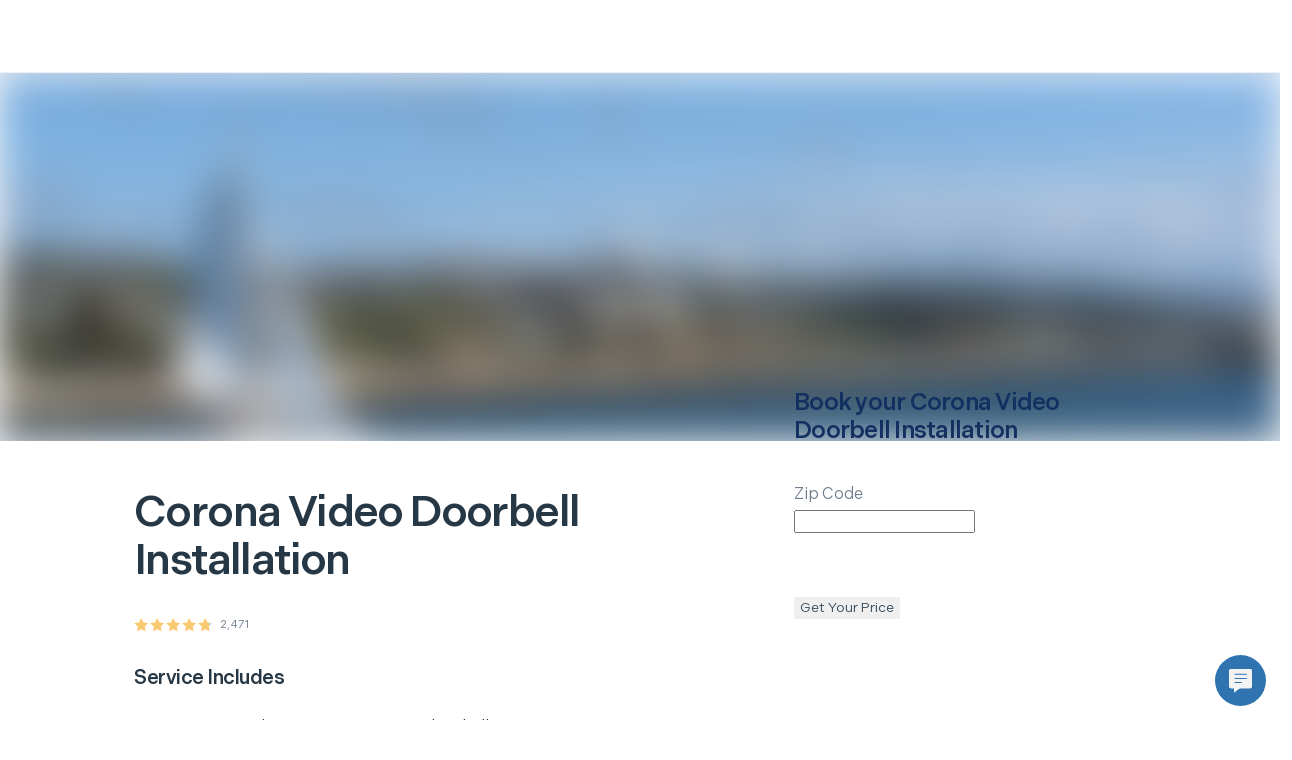

--- FILE ---
content_type: text/html; charset=utf-8
request_url: https://www.hellotech.com/us/ca/corona/Video-Doorbell-Installation
body_size: 26446
content:
<!DOCTYPE html><html lang="en"><head><meta charSet="utf-8"/><meta name="viewport" content="width=device-width,initial-scale=1,maximum-scale=2"/><meta name="twitter:card" content="summary"/><meta name="twitter:site" content="@hellotech"/><meta name="twitter:creator" content="@hellotech"/><meta property="fb:app_id" content="780036812045104"/><meta property="og:url" content="https://www.hellotech.com"/><meta property="og:type" content="website"/><meta property="og:image" content="https://cdn.hellotech.com/HT-sharing-logo.png"/><meta property="og:image:width" content="300"/><meta property="og:image:height" content="250"/><meta property="og:locale" content="en_US"/><meta property="og:site_name" content="HelloTech"/><title>Video Doorbell Installation in Corona, California | HelloTech</title><meta name="robots" content="index,follow"/><meta name="description" content="Affordable Video Doorbell Installation in Corona, California. We offer same-day Video Doorbell Installation service and a satisfaction guarantee. Click and schedule your appointment."/><meta property="og:title" content="Video Doorbell Installation in Corona, California | HelloTech"/><meta property="og:description" content="Affordable Video Doorbell Installation in Corona, California. We offer same-day Video Doorbell Installation service and a satisfaction guarantee. Click and schedule your appointment."/><link rel="canonical" href="https://www.hellotech.com/us/ca/corona/Video-Doorbell-Installation"/><script type="application/ld+json">{"@context":"https://schema.org","@type":"LocalBusiness","@id":"https://www.hellotech.com/us/ca/corona/Video-Doorbell-Installation","priceRange":"$99","name":"HelloTech Corona","description":"Order a Video Doorbell Installation from HelloTech Corona, California","telephone":"1-844-986-4945","sameAs":["www.hellotech.com"],"image":["https://www.hellotech.com/HT-sharing-logo.png"],"address":{"@type":"PostalAddress","streetAddress":"","addressLocality":"Corona, California","postalCode":"","addressCountry":"US"},"aggregateRating":{"@type":"AggregateRating","ratingCount":"2471","ratingValue":"4.77579927154998"},"makesOffer":[{"priceSpecification":{"@type":"UnitPriceSpecification","priceCurrency":"US","price":"99.00"},"itemOffered":{"name":"Video Doorbell Installation","description":"HelloTech will install your video doorbell, connect it to your Smart Home&apos;s network, and set up any mobile devices so you can answer the door from anywhere.","@type":"Service"},"@type":"Offer"}],"openingHoursSpecification":[{"@type":"OpeningHoursSpecification","dayOfWeek":["Sunday","Monday","Tuesday","Wednesday","Thursday","Friday","Saturday"],"opens":"00:00","closes":"23:59"}]}</script><script type="application/ld+json">{"@context":"https://schema.org","@type":"BreadcrumbList","itemListElement":[{"@type":"ListItem","position":1,"item":"https://www.hellotech.com/us","name":"United States"},{"@type":"ListItem","position":2,"item":"https://www.hellotech.com/us/ca","name":"California"},{"@type":"ListItem","position":3,"item":"https://www.hellotech.com/us/ca/corona","name":"Corona"}]}</script><link rel="preload" as="image" imageSrcSet="/_next/image?url=https%3A%2F%2Fimages.ctfassets.net%2F0z9f3nsmascq%2F7qDfyrUxWJE4W0e1OMVrZF%2Fe2d6aa4f46ea2e71a6e5570882424a3b%2Fcity_corona_ca.jpg%3Fq%3D35&amp;w=640&amp;q=45 640w, /_next/image?url=https%3A%2F%2Fimages.ctfassets.net%2F0z9f3nsmascq%2F7qDfyrUxWJE4W0e1OMVrZF%2Fe2d6aa4f46ea2e71a6e5570882424a3b%2Fcity_corona_ca.jpg%3Fq%3D35&amp;w=750&amp;q=45 750w, /_next/image?url=https%3A%2F%2Fimages.ctfassets.net%2F0z9f3nsmascq%2F7qDfyrUxWJE4W0e1OMVrZF%2Fe2d6aa4f46ea2e71a6e5570882424a3b%2Fcity_corona_ca.jpg%3Fq%3D35&amp;w=828&amp;q=45 828w, /_next/image?url=https%3A%2F%2Fimages.ctfassets.net%2F0z9f3nsmascq%2F7qDfyrUxWJE4W0e1OMVrZF%2Fe2d6aa4f46ea2e71a6e5570882424a3b%2Fcity_corona_ca.jpg%3Fq%3D35&amp;w=1080&amp;q=45 1080w, /_next/image?url=https%3A%2F%2Fimages.ctfassets.net%2F0z9f3nsmascq%2F7qDfyrUxWJE4W0e1OMVrZF%2Fe2d6aa4f46ea2e71a6e5570882424a3b%2Fcity_corona_ca.jpg%3Fq%3D35&amp;w=1200&amp;q=45 1200w, /_next/image?url=https%3A%2F%2Fimages.ctfassets.net%2F0z9f3nsmascq%2F7qDfyrUxWJE4W0e1OMVrZF%2Fe2d6aa4f46ea2e71a6e5570882424a3b%2Fcity_corona_ca.jpg%3Fq%3D35&amp;w=1920&amp;q=45 1920w, /_next/image?url=https%3A%2F%2Fimages.ctfassets.net%2F0z9f3nsmascq%2F7qDfyrUxWJE4W0e1OMVrZF%2Fe2d6aa4f46ea2e71a6e5570882424a3b%2Fcity_corona_ca.jpg%3Fq%3D35&amp;w=2048&amp;q=45 2048w, /_next/image?url=https%3A%2F%2Fimages.ctfassets.net%2F0z9f3nsmascq%2F7qDfyrUxWJE4W0e1OMVrZF%2Fe2d6aa4f46ea2e71a6e5570882424a3b%2Fcity_corona_ca.jpg%3Fq%3D35&amp;w=3840&amp;q=45 3840w" imageSizes="100vw"/><meta name="next-head-count" content="22"/><link rel="apple-touch-icon" sizes="180x180" href="/_nextassets_/favicons/apple-touch-icon.png"/><link rel="icon" type="image/png" sizes="32x32" href="/_nextassets_/favicons/favicon-32x32.png"/><link rel="icon" type="image/png" sizes="16x16" href="/_nextassets_/favicons/favicon-16x16.png"/><link rel="manifest" href="/_nextassets_/favicons/site.webmanifest"/><link rel="preload" href="https://next.hellotech.com/_next/static/media/011f567186b94751-s.p.woff2" as="font" type="font/woff2" crossorigin="anonymous" data-next-font="size-adjust"/><link rel="preload" href="https://next.hellotech.com/_next/static/css/a796ca838c4fa150.css" as="style"/><link rel="stylesheet" href="https://next.hellotech.com/_next/static/css/a796ca838c4fa150.css" data-n-g=""/><link rel="preload" href="https://next.hellotech.com/_next/static/css/9ba6d193bdc8440d.css" as="style"/><link rel="stylesheet" href="https://next.hellotech.com/_next/static/css/9ba6d193bdc8440d.css" data-n-p=""/><link rel="preload" href="https://next.hellotech.com/_next/static/css/4f2d243f8a9e26ef.css" as="style"/><link rel="stylesheet" href="https://next.hellotech.com/_next/static/css/4f2d243f8a9e26ef.css" data-n-p=""/><link rel="preload" href="https://next.hellotech.com/_next/static/css/284b52c18737205c.css" as="style"/><link rel="stylesheet" href="https://next.hellotech.com/_next/static/css/284b52c18737205c.css" data-n-p=""/><link rel="preload" href="https://next.hellotech.com/_next/static/css/3621465295a4666f.css" as="style"/><link rel="stylesheet" href="https://next.hellotech.com/_next/static/css/3621465295a4666f.css"/><noscript data-n-css=""></noscript><script defer="" nomodule="" src="https://next.hellotech.com/_next/static/chunks/polyfills-78c92fac7aa8fdd8.js"></script><script defer="" src="https://next.hellotech.com/_next/static/chunks/3051.29ce44e1d6024f27.js"></script><script defer="" src="https://next.hellotech.com/_next/static/chunks/3594.86cbcebed716caa9.js"></script><script defer="" src="https://next.hellotech.com/_next/static/chunks/8925.f0a5d6263dc8b3a4.js"></script><script src="https://next.hellotech.com/_next/static/chunks/webpack-76968aa0ecfc7f42.js" defer=""></script><script src="https://next.hellotech.com/_next/static/chunks/main-d1d69ca927de6d41.js" defer=""></script><script src="https://next.hellotech.com/_next/static/chunks/pages/_app-0f5551c2d6333126.js" defer=""></script><script src="https://next.hellotech.com/_next/static/chunks/1664-becf98848fdba7d5.js" defer=""></script><script src="https://next.hellotech.com/_next/static/chunks/1622-208afb28c55d6104.js" defer=""></script><script src="https://next.hellotech.com/_next/static/chunks/2216-76e7d7a842b92231.js" defer=""></script><script src="https://next.hellotech.com/_next/static/chunks/9755-4b000be4b089a556.js" defer=""></script><script src="https://next.hellotech.com/_next/static/chunks/6066-37dcd8eeded95a0f.js" defer=""></script><script src="https://next.hellotech.com/_next/static/chunks/2006-12f35c7419f8bf10.js" defer=""></script><script src="https://next.hellotech.com/_next/static/chunks/5680-d5e00292f1114e5e.js" defer=""></script><script src="https://next.hellotech.com/_next/static/chunks/6008-e0f0398c775c1896.js" defer=""></script><script src="https://next.hellotech.com/_next/static/chunks/7560-7182549864ac0df7.js" defer=""></script><script src="https://next.hellotech.com/_next/static/chunks/7558-101af681bc121122.js" defer=""></script><script src="https://next.hellotech.com/_next/static/chunks/pages/us/%5B...location%5D-3d40e5bfccfc5a3b.js" defer=""></script><script src="https://next.hellotech.com/_next/static/mRvSHES-tn4kQVvXpOztB/_buildManifest.js" defer=""></script><script src="https://next.hellotech.com/_next/static/mRvSHES-tn4kQVvXpOztB/_ssgManifest.js" defer=""></script><style id="__jsx-1499665247">.placeholderHeight.jsx-1499665247{min-height:300px}</style><style id="__jsx-4165803940">.placeholderHeight.jsx-4165803940{min-height:}</style><style id="__jsx-2090209949">.placeholderHeight.jsx-2090209949{min-height:100px}</style><style id="__jsx-1431236139">.container_pinned.jsx-1431236139{bottom:0px}</style></head><body><div id="__next"><div class="__className_1fa543 appContainer"><div class="standardlayout_mainWrapper__1z61u" id="ht_main_app_wrapper"><div class="header_topNavWrapper__2sTfS" id="ht-header-wrapper"><header id="ht-main-header"><div class="standardheader_container__pGnjF standardheader_navContainer__yACyW" data-testid="standard-header"></div></header><div id="ht-header-portal"></div></div><div class="fixed_outerWrapper__1qeCo fixed_hide__5sce5"><div class="fixed_innerWrapper__UItwy"></div></div><div class="standardlayout_mainContentWrapper__KxSxD"><div><!-- cached on: Wed Dec 31 2025 12:33:03 GMT+0000 (Coordinated Universal Time) --></div><div class="locationPage_headerImage__f3jAE"><span style="box-sizing:border-box;display:block;overflow:hidden;width:initial;height:initial;background:none;opacity:1;border:0;margin:0;padding:0;position:absolute;top:0;left:0;bottom:0;right:0"><img alt="HelloTech services Corona for your in-home services &amp; online support" fetchPriority="high" sizes="100vw" srcSet="/_next/image?url=https%3A%2F%2Fimages.ctfassets.net%2F0z9f3nsmascq%2F7qDfyrUxWJE4W0e1OMVrZF%2Fe2d6aa4f46ea2e71a6e5570882424a3b%2Fcity_corona_ca.jpg%3Fq%3D35&amp;w=640&amp;q=45 640w, /_next/image?url=https%3A%2F%2Fimages.ctfassets.net%2F0z9f3nsmascq%2F7qDfyrUxWJE4W0e1OMVrZF%2Fe2d6aa4f46ea2e71a6e5570882424a3b%2Fcity_corona_ca.jpg%3Fq%3D35&amp;w=750&amp;q=45 750w, /_next/image?url=https%3A%2F%2Fimages.ctfassets.net%2F0z9f3nsmascq%2F7qDfyrUxWJE4W0e1OMVrZF%2Fe2d6aa4f46ea2e71a6e5570882424a3b%2Fcity_corona_ca.jpg%3Fq%3D35&amp;w=828&amp;q=45 828w, /_next/image?url=https%3A%2F%2Fimages.ctfassets.net%2F0z9f3nsmascq%2F7qDfyrUxWJE4W0e1OMVrZF%2Fe2d6aa4f46ea2e71a6e5570882424a3b%2Fcity_corona_ca.jpg%3Fq%3D35&amp;w=1080&amp;q=45 1080w, /_next/image?url=https%3A%2F%2Fimages.ctfassets.net%2F0z9f3nsmascq%2F7qDfyrUxWJE4W0e1OMVrZF%2Fe2d6aa4f46ea2e71a6e5570882424a3b%2Fcity_corona_ca.jpg%3Fq%3D35&amp;w=1200&amp;q=45 1200w, /_next/image?url=https%3A%2F%2Fimages.ctfassets.net%2F0z9f3nsmascq%2F7qDfyrUxWJE4W0e1OMVrZF%2Fe2d6aa4f46ea2e71a6e5570882424a3b%2Fcity_corona_ca.jpg%3Fq%3D35&amp;w=1920&amp;q=45 1920w, /_next/image?url=https%3A%2F%2Fimages.ctfassets.net%2F0z9f3nsmascq%2F7qDfyrUxWJE4W0e1OMVrZF%2Fe2d6aa4f46ea2e71a6e5570882424a3b%2Fcity_corona_ca.jpg%3Fq%3D35&amp;w=2048&amp;q=45 2048w, /_next/image?url=https%3A%2F%2Fimages.ctfassets.net%2F0z9f3nsmascq%2F7qDfyrUxWJE4W0e1OMVrZF%2Fe2d6aa4f46ea2e71a6e5570882424a3b%2Fcity_corona_ca.jpg%3Fq%3D35&amp;w=3840&amp;q=45 3840w" src="/_next/image?url=https%3A%2F%2Fimages.ctfassets.net%2F0z9f3nsmascq%2F7qDfyrUxWJE4W0e1OMVrZF%2Fe2d6aa4f46ea2e71a6e5570882424a3b%2Fcity_corona_ca.jpg%3Fq%3D35&amp;w=3840&amp;q=45" decoding="async" data-nimg="fill" style="position:absolute;top:0;left:0;bottom:0;right:0;box-sizing:border-box;padding:0;border:none;margin:auto;display:block;width:0;height:0;min-width:100%;max-width:100%;min-height:100%;max-height:100%;object-fit:cover;background-size:cover;background-position:0% 0%;filter:blur(20px);background-image:url(&quot;https://images.ctfassets.net/0z9f3nsmascq/7qDfyrUxWJE4W0e1OMVrZF/e2d6aa4f46ea2e71a6e5570882424a3b/city_corona_ca.jpg?q=1&quot;)"/><noscript><img alt="HelloTech services Corona for your in-home services &amp; online support" fetchPriority="high" decoding="async" data-nimg="fill" style="position:absolute;top:0;left:0;bottom:0;right:0;box-sizing:border-box;padding:0;border:none;margin:auto;display:block;width:0;height:0;min-width:100%;max-width:100%;min-height:100%;max-height:100%;object-fit:cover" sizes="100vw" srcSet="/_next/image?url=https%3A%2F%2Fimages.ctfassets.net%2F0z9f3nsmascq%2F7qDfyrUxWJE4W0e1OMVrZF%2Fe2d6aa4f46ea2e71a6e5570882424a3b%2Fcity_corona_ca.jpg%3Fq%3D35&amp;w=640&amp;q=45 640w, /_next/image?url=https%3A%2F%2Fimages.ctfassets.net%2F0z9f3nsmascq%2F7qDfyrUxWJE4W0e1OMVrZF%2Fe2d6aa4f46ea2e71a6e5570882424a3b%2Fcity_corona_ca.jpg%3Fq%3D35&amp;w=750&amp;q=45 750w, /_next/image?url=https%3A%2F%2Fimages.ctfassets.net%2F0z9f3nsmascq%2F7qDfyrUxWJE4W0e1OMVrZF%2Fe2d6aa4f46ea2e71a6e5570882424a3b%2Fcity_corona_ca.jpg%3Fq%3D35&amp;w=828&amp;q=45 828w, /_next/image?url=https%3A%2F%2Fimages.ctfassets.net%2F0z9f3nsmascq%2F7qDfyrUxWJE4W0e1OMVrZF%2Fe2d6aa4f46ea2e71a6e5570882424a3b%2Fcity_corona_ca.jpg%3Fq%3D35&amp;w=1080&amp;q=45 1080w, /_next/image?url=https%3A%2F%2Fimages.ctfassets.net%2F0z9f3nsmascq%2F7qDfyrUxWJE4W0e1OMVrZF%2Fe2d6aa4f46ea2e71a6e5570882424a3b%2Fcity_corona_ca.jpg%3Fq%3D35&amp;w=1200&amp;q=45 1200w, /_next/image?url=https%3A%2F%2Fimages.ctfassets.net%2F0z9f3nsmascq%2F7qDfyrUxWJE4W0e1OMVrZF%2Fe2d6aa4f46ea2e71a6e5570882424a3b%2Fcity_corona_ca.jpg%3Fq%3D35&amp;w=1920&amp;q=45 1920w, /_next/image?url=https%3A%2F%2Fimages.ctfassets.net%2F0z9f3nsmascq%2F7qDfyrUxWJE4W0e1OMVrZF%2Fe2d6aa4f46ea2e71a6e5570882424a3b%2Fcity_corona_ca.jpg%3Fq%3D35&amp;w=2048&amp;q=45 2048w, /_next/image?url=https%3A%2F%2Fimages.ctfassets.net%2F0z9f3nsmascq%2F7qDfyrUxWJE4W0e1OMVrZF%2Fe2d6aa4f46ea2e71a6e5570882424a3b%2Fcity_corona_ca.jpg%3Fq%3D35&amp;w=3840&amp;q=45 3840w" src="/_next/image?url=https%3A%2F%2Fimages.ctfassets.net%2F0z9f3nsmascq%2F7qDfyrUxWJE4W0e1OMVrZF%2Fe2d6aa4f46ea2e71a6e5570882424a3b%2Fcity_corona_ca.jpg%3Fq%3D35&amp;w=3840&amp;q=45"/></noscript></span></div><div data-testid="StyleGuideFluidGrid" class="grid"><div class="row locationPage_subHeaderWrapper__MvRXw"><div class="col-md-6 col-md-offset-1 col-lg-5 col-lg-offset-1 locationPage_subHeaderCity__cactY"><div class="paddingX-tiny"><h1 class="h2">Corona<!-- --> <!-- -->Video Doorbell Installation</h1><span href="#" class="starrating_rating__nmNlc paddingY-small2" data-testid="star-ratings"><svg class="starrating_star__F36CK" version="1.1" xmlns="http://www.w3.org/2000/svg" width="14px" height="14px" viewBox="0 0 14 14"><defs><linearGradient id="star-100"><stop offset="0%" stop-color="#faca71"></stop><stop offset="100%" stop-color="#faca71"></stop><stop offset="100%" stop-color="#ccd4dd"></stop><stop offset="100%" stop-color="#ccd4dd"></stop></linearGradient></defs><g transform="scale(0.026415094339622643)"><path fill="url(#star-100)" d="M275.747 418.909l-164.153 86.3 31.351-182.786-132.802-129.45 183.528-26.668 82.076-166.304 82.076 166.304 183.528 26.668-132.802 129.45 31.351 182.786z"></path></g></svg><svg class="starrating_star__F36CK" version="1.1" xmlns="http://www.w3.org/2000/svg" width="14px" height="14px" viewBox="0 0 14 14"><defs><linearGradient id="star-100"><stop offset="0%" stop-color="#faca71"></stop><stop offset="100%" stop-color="#faca71"></stop><stop offset="100%" stop-color="#ccd4dd"></stop><stop offset="100%" stop-color="#ccd4dd"></stop></linearGradient></defs><g transform="scale(0.026415094339622643)"><path fill="url(#star-100)" d="M275.747 418.909l-164.153 86.3 31.351-182.786-132.802-129.45 183.528-26.668 82.076-166.304 82.076 166.304 183.528 26.668-132.802 129.45 31.351 182.786z"></path></g></svg><svg class="starrating_star__F36CK" version="1.1" xmlns="http://www.w3.org/2000/svg" width="14px" height="14px" viewBox="0 0 14 14"><defs><linearGradient id="star-100"><stop offset="0%" stop-color="#faca71"></stop><stop offset="100%" stop-color="#faca71"></stop><stop offset="100%" stop-color="#ccd4dd"></stop><stop offset="100%" stop-color="#ccd4dd"></stop></linearGradient></defs><g transform="scale(0.026415094339622643)"><path fill="url(#star-100)" d="M275.747 418.909l-164.153 86.3 31.351-182.786-132.802-129.45 183.528-26.668 82.076-166.304 82.076 166.304 183.528 26.668-132.802 129.45 31.351 182.786z"></path></g></svg><svg class="starrating_star__F36CK" version="1.1" xmlns="http://www.w3.org/2000/svg" width="14px" height="14px" viewBox="0 0 14 14"><defs><linearGradient id="star-100"><stop offset="0%" stop-color="#faca71"></stop><stop offset="100%" stop-color="#faca71"></stop><stop offset="100%" stop-color="#ccd4dd"></stop><stop offset="100%" stop-color="#ccd4dd"></stop></linearGradient></defs><g transform="scale(0.026415094339622643)"><path fill="url(#star-100)" d="M275.747 418.909l-164.153 86.3 31.351-182.786-132.802-129.45 183.528-26.668 82.076-166.304 82.076 166.304 183.528 26.668-132.802 129.45 31.351 182.786z"></path></g></svg><svg class="starrating_star__F36CK" version="1.1" xmlns="http://www.w3.org/2000/svg" width="14px" height="14px" viewBox="0 0 14 14"><defs><linearGradient id="star-78"><stop offset="0%" stop-color="#faca71"></stop><stop offset="78%" stop-color="#faca71"></stop><stop offset="78%" stop-color="#ccd4dd"></stop><stop offset="100%" stop-color="#ccd4dd"></stop></linearGradient></defs><g transform="scale(0.026415094339622643)"><path fill="url(#star-78)" d="M275.747 418.909l-164.153 86.3 31.351-182.786-132.802-129.45 183.528-26.668 82.076-166.304 82.076 166.304 183.528 26.668-132.802 129.45 31.351 182.786z"></path></g></svg><span class="caption n700 starrating_count__RxRNx">2,471</span></span><h5 class="paddingBottom-small1">Service Includes</h5><div class="flex alignItemsCenter paddingBottom-small1"><i data-testid="StyleGuideIcon" class="htTealGreen paddingRight-small1 ht-icon ht-checkmark-v2"></i><p class="p1">Remove and inspect your current doorbell</p></div><div class="flex alignItemsCenter paddingBottom-small1"><i data-testid="StyleGuideIcon" class="htTealGreen paddingRight-small1 ht-icon ht-checkmark-v2"></i><p class="p1">Confirm compatibility</p></div><div class="flex alignItemsCenter paddingBottom-small1"><i data-testid="StyleGuideIcon" class="htTealGreen paddingRight-small1 ht-icon ht-checkmark-v2"></i><p class="p1">Install video doorbell</p></div><div class="flex alignItemsCenter paddingBottom-small1"><i data-testid="StyleGuideIcon" class="htTealGreen paddingRight-small1 ht-icon ht-checkmark-v2"></i><p class="p1">Connect to WiFi and perform first-time setup</p></div><div class="flex alignItemsCenter paddingBottom-small1"><i data-testid="StyleGuideIcon" class="htTealGreen paddingRight-small1 ht-icon ht-checkmark-v2"></i><p class="p1">Customize device preferences</p></div><div class="flex alignItemsCenter paddingBottom-small1"><i data-testid="StyleGuideIcon" class="htTealGreen paddingRight-small1 ht-icon ht-checkmark-v2"></i><p class="p1">Please note: A functioning doorbell is required at the installation area for hard-wired video doorbells</p></div></div></div><div class="col-sm-4 col-md-5 col-lg-4 col-lg-offset-1 marginAuto"><section data-testid="StyleGuidePanel" class="Panel_panelContainer__1AteP panelContainer noShadow lowShadow mediumShadow heavyShadow noBorderRadius smallBorderRadius mediumBorderRadius largeBorderRadius locationPage_zipEmail__cHAB1 paddingX-medium paddingY-medium"><div data-testid="StyleGuideFullGrid" class="grid-full-width"><form class="Form_form__1Hxj1" data-testid="StyleGuideForm"><h4 class="htBlue700 paddingBottom-medium">Book your <!-- -->Corona<!-- --> <!-- -->Video Doorbell Installation</h4><div class="Input_inputField__o246v paddingBottom-small2" data-testid="StyleGuideInputField"><div class="Label_labelWrapper__nHzVY Label_medium__1vm27"><label class="input-label-medium">Zip Code</label></div><div class="Input_inputWrapper__2fG9p"><input data-testid="StyleGuideInput" class="Input_input__Ns1bn Input_medium__2triR" placeholder="" autoComplete="off" maxLength="5" type="text" name="zipCode"/></div></div><button class="Button_button__3OKxI Button_buttonPrimary__3pYYw marginTop-small2 marginBottom-medium" data-testid="StyleGuideButton" type="submit"><span class="Button_buttonText__1JR69">Get Your Price</span></button></form></div></section></div></div></div><div data-testid="StyleGuideFullGrid" class="grid-full-width paddingY-huge1 locationPage_gridContainer__GYtpZ"><div class="row"><div class="col-sm-hidden col-lg-6 locationPage_contentBlockImage__TL_eM"><span style="box-sizing:border-box;display:block;overflow:hidden;width:initial;height:initial;background:none;opacity:1;border:0;margin:0;padding:0;position:absolute;top:0;left:0;bottom:0;right:0"><img alt="Corona Video Doorbell Installation Service" src="[data-uri]" decoding="async" data-nimg="fill" style="position:absolute;top:0;left:0;bottom:0;right:0;box-sizing:border-box;padding:0;border:none;margin:auto;display:block;width:0;height:0;min-width:100%;max-width:100%;min-height:100%;max-height:100%;object-fit:contain;object-position:top"/><noscript><img alt="Corona Video Doorbell Installation Service" loading="lazy" decoding="async" data-nimg="fill" style="position:absolute;top:0;left:0;bottom:0;right:0;box-sizing:border-box;padding:0;border:none;margin:auto;display:block;width:0;height:0;min-width:100%;max-width:100%;min-height:100%;max-height:100%;object-fit:contain;object-position:top" sizes="100vw" srcSet="/_next/image?url=%2F_nextassets_%2Fimages%2Fpeace_of_mind.jpg&amp;w=640&amp;q=80 640w, /_next/image?url=%2F_nextassets_%2Fimages%2Fpeace_of_mind.jpg&amp;w=750&amp;q=80 750w, /_next/image?url=%2F_nextassets_%2Fimages%2Fpeace_of_mind.jpg&amp;w=828&amp;q=80 828w, /_next/image?url=%2F_nextassets_%2Fimages%2Fpeace_of_mind.jpg&amp;w=1080&amp;q=80 1080w, /_next/image?url=%2F_nextassets_%2Fimages%2Fpeace_of_mind.jpg&amp;w=1200&amp;q=80 1200w, /_next/image?url=%2F_nextassets_%2Fimages%2Fpeace_of_mind.jpg&amp;w=1920&amp;q=80 1920w, /_next/image?url=%2F_nextassets_%2Fimages%2Fpeace_of_mind.jpg&amp;w=2048&amp;q=80 2048w, /_next/image?url=%2F_nextassets_%2Fimages%2Fpeace_of_mind.jpg&amp;w=3840&amp;q=80 3840w" src="/_next/image?url=%2F_nextassets_%2Fimages%2Fpeace_of_mind.jpg&amp;w=3840&amp;q=80"/></noscript></span></div><div class="col-sm-4 col-md-6 col-md-offset-1 col-lg-4 col-lg-offset-1 locationPage_columnMobile__IEoE3"><h3 class="n900 paddingBottom-medium">Corona Video Doorbell Installation Service</h3><p class="p1 htBlue700 paddingBottom-small1">HelloTech’s Video Doorbell Installation service is top-rated, easy to schedule, and guaranteed. So sit back and relax while your tech takes care of everything.</p><p class="p1 htBlue700 paddingBottom-small1">It’s easy to schedule a Corona, California Video Doorbell Installation appointment with an expert, insured HelloTech technician near you, available as soon as same-day. 7 days a week, 365 days every year, our tech pros are ready to help.</p><div class="row paddingTop-small2"><div class="col-sm-4 col-md-4 col-md-offset-2 col-lg-12 col-lg-offset-0 locationPage_contentBlockColumnStyles__sFIgL"><button class="Button_button__3OKxI Button_buttonPrimary__3pYYw locationPage_button__pspnx" data-testid="StyleGuideButton" type="button"><span class="Button_buttonText__1JR69">Get a Price</span></button></div></div></div></div></div><div class="jsx-1499665247 placeholderHeight"><div class="jsx-1499665247"><div class="Loaders_loadingComponentContainer__2Avio"><div class="Loaders_spinningBubbles__3WMim undefined"></div></div></div></div><div class="jsx-4165803940 placeholderHeight"><div class="jsx-4165803940"><div class="Loaders_loadingComponentContainer__2Avio"><div class="Loaders_spinningBubbles__3WMim undefined"></div></div></div></div><section class="plansPage_guaranteeContainer__P96lA paddingTop-huge"><div data-testid="StyleGuideFluidGrid" class="grid"><div class="row"><div class="col-sm-4 col-md-8 col-lg-10 col-lg-offset-1 plansPage_gridWrapper__KBeXs"><img src="[data-uri]" class="plansPage_image__tcrNX" alt="hellotech guarantee"/><div class="plansPage_textContainer__2v0mq"><h5 class="n000 plansPage_title__4AJcU"> <!-- -->Peace of Mind Guarantee<!-- --> </h5><p class="p1 n000 plansPage_subTitle__uBU6i">We&#x27;re committed to your complete satisfaction with our service. If you&#x27;re not 100% happy, we&#x27;ll do whatever it takes to make it right.</p></div></div></div></div></section><div data-testid="StyleGuideFluidGrid" class="grid paddingTop-huge1 paddingBottom-small positionRelative overflowHidden"><div class="row locationPage_blobs__ah9T4"><div class="col-sm-4 col-md-6 col-md-offset-1 col-lg-8 col-lg-offset-2"><h3 class="text-align-center paddingBottom-large">Affordable Corona Video Doorbell Installation</h3><p class="p1 htBlue700 paddingBottom-small1">Your Video Doorbell Installation shouldn’t break the bank. HelloTech is proud to offer the most competitive rates for top-tier professionals backed by exceptional customer service.</p><p class="p1 htBlue700 paddingBottom-small1">Read our reviews and see for yourself! Big brands, including Walmart and Target, trust HelloTech to service their customers with installation, set up, and tech support. Have questions? Just give us a call. </p><p class="p1 htBlue700 paddingBottom-small1">If you’re looking for the best, most affordable professional Video Doorbell Installation service in Corona, then you’ve found it. That’s why USA Today calls HelloTech, “The best way to get good support.” </p></div></div><div class="row paddingTop-medium text-align-center"><div class="col-sm-2 col-sm-offset-1 col-md-2 col-md-offset-3 col-lg-2 col-lg-offset-5"><button class="Button_button__3OKxI Button_buttonPrimary__3pYYw Button_buttonHuge__gyA-a locationPage_button__pspnx" data-testid="StyleGuideButton" type="button"><span class="Button_buttonText__1JR69">Get a Price</span></button></div></div></div><div class="jsx-1499665247 placeholderHeight"><div class="jsx-1499665247"><div class="Loaders_loadingComponentContainer__2Avio"><div class="Loaders_spinningBubbles__3WMim undefined"></div></div></div></div><section class="paddingY-huge"><div data-testid="StyleGuideFluidGrid" class="grid"><div class="row paddingBottom-large paddingX-tiny1"><span><h3 class="h4"><a href="/us">United States</a><span class="marginX-small">&gt;</span></h3></span><span><h3 class="h4"><a href="/us/ca">California</a><span class="marginX-small">&gt;</span></h3></span><span><h3 class="h4">Corona<span class="marginX-small"></span></h3></span></div><div class="row"><div class="col-sm-4 col-md-8 col-lg-12"><div class="row"></div></div></div></div></section></div><div class="standardlayout_footerWrapper__Vy145"><div class="jsx-2090209949 placeholderHeight"><div class="jsx-2090209949"><div class="Loaders_loadingComponentContainer__2Avio"><div class="Loaders_spinningBubbles__3WMim undefined"></div></div></div></div></div></div><div id="react-portal-placement"></div><div class="Toastify" id="ht-toast-container"></div><div id="ht-pinned-container" class="jsx-1431236139 pinnedcontainer_pinnedFooter__kpvDr"><div id="pinned-footer-id" class="jsx-1431236139"></div></div><div tabindex="0" role="button" class="gladly_gladlyPlaceholder__hyjKt iconWrapper" id="gladlyPlaceholderImage"><img src="/_nextassets_/icons/gladly_chat_button.svg" alt="Need assistance?"/></div></div><link rel="preconnect" href="https://acsbapp.com"/><img style="display:none" alt="quora pixel tracking" height="1" width="1" src="https://q.quora.com/_/ad/9d5f1c6576fa4b7895567d9fb000e8f6/pixel?tag=ViewContent"/></div><script id="__NEXT_DATA__" type="application/json">{"props":{"pageProps":{"cacheDate":"cached on: Wed Dec 31 2025 12:33:03 GMT+0000 (Coordinated Universal Time)","pageType":["sku","geo"],"locationData":{"type":"city","citySlug":"corona","slug":"corona","displayName":"Corona","city":"Corona","url":"/us/ca/corona","skylineImageName":"city_corona_ca","contentBlocks":{"contentOneBody":{"json":{"data":{},"content":[{"data":{},"content":[{"data":{},"marks":[],"value":"Have no fear. HelloTech is here! We can send a tech to your door today or at your convenience to help with all your tech support needs. In many cases, we can solve your issues remotely by simply connecting to your computer. HelloTech also offers home and business ","nodeType":"text"},{"data":{"uri":"/plans"},"content":[{"data":{},"marks":[],"value":"tech support plans","nodeType":"text"}],"nodeType":"hyperlink"},{"data":{},"marks":[],"value":" starting at $9.99. We serve {{city,state}} as well as the rest of the US. ","nodeType":"text"}],"nodeType":"paragraph"},{"data":{},"content":[{"data":{},"marks":[],"value":"We are {{city|state}}'s choice for in-home tech support, computer services, installations \u0026 setups, and professional help with all your technology needs.","nodeType":"text"}],"nodeType":"paragraph"}],"nodeType":"document"}},"contentTwoBody":{"json":{"data":{},"content":[{"data":{},"content":[{"data":{},"marks":[],"value":"Booking your in-home service or online help is easy and takes just seconds. Choose when you want your service done and get a confirmed appointment time, not the 4-hour wait-around-window other professionals use. We have tech support and installation professionals near you, and they take care of the rest.","nodeType":"text"}],"nodeType":"paragraph"},{"data":{},"content":[{"data":{},"marks":[],"value":"HelloTech’s {{city|state}} geeks are experts, insured, and backed by HelloTech’s Satisfaction Guarantee. So feel secure that your local technician will arrive on time, follow instructions, and perfectly complete your job.","nodeType":"text"}],"nodeType":"paragraph"}],"nodeType":"document"}},"contentThreeBody":null,"contentOneTitle":"Local Tech Support Services in {{city,state}}","contentTwoTitle":"Service as soon as today","contentThreeTitle":null},"metaData":{"pageTitle":"Tech Support Services in {{state, city}} | HelloTech","title":"Tech support service in {{city, state}}","description":"HelloTech offers 5-star tech support in {{city, state}} backed by the HelloTech satisfaction guarantee. Local {{city}} HelloTech experts are available 7 days a week to help with computers, internet, smart home, and other IT issues.","keywords":"hellotech, installation, repair, service, tech support, geeks, computer, help, {{city, state}}"},"state":{"displayName":"California","url":"/us/ca","stateSlug":"ca","skylineImageName":"state_california","skylineImage":{"contentType":"image/jpeg","fileName":"state_california.jpg","size":1717860,"url":"https://images.ctfassets.net/0z9f3nsmascq/5rON9LBLWIxi2cUoYRi0Q2/286251c7e593d9c691841874469ea013/state_california.jpg","width":2000,"height":600,"title":"state california","description":null}},"skylineImage":{"contentType":"image/jpeg","fileName":"city_corona_ca.jpg","size":1110132,"url":"https://images.ctfassets.net/0z9f3nsmascq/7qDfyrUxWJE4W0e1OMVrZF/e2d6aa4f46ea2e71a6e5570882424a3b/city_corona_ca.jpg","width":2000,"height":600,"title":"city corona ca","description":null}},"skuData":{"skuBullets":[{"bullet":"Remove and inspect your current doorbell"},{"bullet":"Confirm compatibility"},{"bullet":"Install video doorbell"},{"bullet":"Connect to WiFi and perform first-time setup"},{"bullet":"Customize device preferences"},{"bullet":"Please note: A functioning doorbell is required at the installation area for hard-wired video doorbells"}],"startsAtPrice":"$99","image":{"medium":"https://cdn.hellotech.com/public/resources/skus/613/medium/Doorbell.png","mediumRetina":"https://cdn.hellotech.com/public/resources/skus/613/medium_retina/Doorbell.png","thumb":"https://cdn.hellotech.com/public/resources/skus/613/thumb/Doorbell.png","original":"https://cdn.hellotech.com/public/resources/skus/613/original/Doorbell.png"},"meta":{"title":"Video Doorbell Installation Near You","description":"HelloTech will install your video doorbell, connect it to your Smart Home's network, and set up any mobile devices so you can answer the door from anywhere.","noindex":null},"id":613,"name":"Video Doorbell Installation","seoName":"Video-Doorbell-Installation","contentful":{"contentOneBody":{"json":{"data":{},"content":[{"data":{},"content":[{"data":{},"marks":[],"value":"HelloTech’s {{service}} service is top-rated, easy to schedule, and guaranteed. So sit back and relax while your tech takes care of everything.","nodeType":"text"}],"nodeType":"paragraph"},{"data":{},"content":[{"data":{},"marks":[],"value":"It’s easy to schedule a {{city,state}} {{service}} appointment with an expert, insured HelloTech technician near you, available as soon as same-day. 7 days a week, 365 days every year, our tech pros are ready to help.","nodeType":"text"}],"nodeType":"paragraph"}],"nodeType":"document"}},"contentTwoBody":{"json":{"data":{},"content":[{"data":{},"content":[{"data":{},"marks":[],"value":"Your {{service}} shouldn’t break the bank. HelloTech is proud to offer the most competitive rates for top-tier professionals backed by exceptional customer service.","nodeType":"text"}],"nodeType":"paragraph"},{"data":{},"content":[{"data":{},"marks":[],"value":"Read our reviews and see for yourself! Big brands, including Walmart and Target, trust HelloTech to service their customers with installation, set up, and tech support. Have questions? Just give us a call. ","nodeType":"text"}],"nodeType":"paragraph"},{"data":{},"content":[{"data":{},"marks":[],"value":"If you’re looking for the best, most affordable professional {{service}} service in {{city|state}}, then you’ve found it. That’s why USA Today calls HelloTech, “The best way to get good support.” ","nodeType":"text"}],"nodeType":"paragraph"}],"nodeType":"document"}},"contentThreeBody":{"json":{"data":{},"content":[{"data":{},"content":[{"data":{},"marks":[],"value":"Need Data for Content Three: default","nodeType":"text"}],"nodeType":"paragraph"}],"nodeType":"document"}},"id":613,"slug":"video-doorbell-installation","metaTitle":"{{service}} in {{city,state}}","metaDescription":"Affordable {{service}} in {{city,state}}. We offer same-day {{service}} service and a satisfaction guarantee. Click and schedule your appointment.","metaKeywords":"hellotech, installation, {{service}}, {{city,state}}","service":"_","contentOneTitle":"{{city|state}} {{service}} Service","contentTwoTitle":"Affordable {{city|state}} {{service}}","contentThreeTitle":"Need Title Three: default","displayName":"Video Doorbell Installation","metaData":{"title":"{{service}} in {{city,state}}","description":"Affordable {{service}} in {{city,state}}. We offer same-day {{service}} service and a satisfaction guarantee. Click and schedule your appointment.","keywords":"hellotech, installation, {{service}}, {{city,state}}"},"contentBlocks":{"contentOneTitle":"{{city|state}} {{service}} Service","contentOneBody":{"json":{"data":{},"content":[{"data":{},"content":[{"data":{},"marks":[],"value":"HelloTech’s {{service}} service is top-rated, easy to schedule, and guaranteed. So sit back and relax while your tech takes care of everything.","nodeType":"text"}],"nodeType":"paragraph"},{"data":{},"content":[{"data":{},"marks":[],"value":"It’s easy to schedule a {{city,state}} {{service}} appointment with an expert, insured HelloTech technician near you, available as soon as same-day. 7 days a week, 365 days every year, our tech pros are ready to help.","nodeType":"text"}],"nodeType":"paragraph"}],"nodeType":"document"}},"contentTwoTitle":"Affordable {{city|state}} {{service}}","contentTwoBody":{"json":{"data":{},"content":[{"data":{},"content":[{"data":{},"marks":[],"value":"Your {{service}} shouldn’t break the bank. HelloTech is proud to offer the most competitive rates for top-tier professionals backed by exceptional customer service.","nodeType":"text"}],"nodeType":"paragraph"},{"data":{},"content":[{"data":{},"marks":[],"value":"Read our reviews and see for yourself! Big brands, including Walmart and Target, trust HelloTech to service their customers with installation, set up, and tech support. Have questions? Just give us a call. ","nodeType":"text"}],"nodeType":"paragraph"},{"data":{},"content":[{"data":{},"marks":[],"value":"If you’re looking for the best, most affordable professional {{service}} service in {{city|state}}, then you’ve found it. That’s why USA Today calls HelloTech, “The best way to get good support.” ","nodeType":"text"}],"nodeType":"paragraph"}],"nodeType":"document"}},"contentThreeTitle":"Need Title Three: default","contentThreeBody":{"json":{"data":{},"content":[{"data":{},"content":[{"data":{},"marks":[],"value":"Need Data for Content Three: default","nodeType":"text"}],"nodeType":"paragraph"}],"nodeType":"document"}}}}},"geoList":null,"geoCoordinates":null,"ratingAttributes":{"rating":4.77579927154998,"ratingCount":2471},"reviews":{"error_title":null,"error_code":null,"errors":["No sku with id undefined exists"]},"stats":null},"__N_SSG":true},"page":"/us/[...location]","query":{"location":["ca","corona","Video-Doorbell-Installation"]},"buildId":"mRvSHES-tn4kQVvXpOztB","assetPrefix":"https://next.hellotech.com","isFallback":false,"isExperimentalCompile":false,"dynamicIds":[63051,54618,38925],"gsp":true,"scriptLoader":[]}</script><script defer src="https://static.cloudflareinsights.com/beacon.min.js/vcd15cbe7772f49c399c6a5babf22c1241717689176015" integrity="sha512-ZpsOmlRQV6y907TI0dKBHq9Md29nnaEIPlkf84rnaERnq6zvWvPUqr2ft8M1aS28oN72PdrCzSjY4U6VaAw1EQ==" data-cf-beacon='{"version":"2024.11.0","token":"1d7714e7c3ee440d9073ca67b1c3a358","server_timing":{"name":{"cfCacheStatus":true,"cfEdge":true,"cfExtPri":true,"cfL4":true,"cfOrigin":true,"cfSpeedBrain":true},"location_startswith":null}}' crossorigin="anonymous"></script>
</body></html>

--- FILE ---
content_type: text/css; charset=utf-8
request_url: https://next.hellotech.com/_next/static/css/3621465295a4666f.css
body_size: 1454
content:
.plansPage_grid__OochG{box-sizing:border-box;margin-left:16px;margin-right:16px;max-width:1360px}@media screen and (min-width:576px){.plansPage_grid__OochG{margin-left:24px;margin-right:24px}}@media screen and (min-width:992px){.plansPage_grid__OochG{margin-left:40px;margin-right:40px}}@media screen and (min-width:1440px){.plansPage_grid__OochG{margin:0 auto}}.plansPage_grid-full-width__SNBzb{box-sizing:border-box;max-width:1360px;width:100%;margin:0}.plansPage_row__csAPo{display:flex;flex-wrap:wrap;margin-left:-8px;margin-right:-8px}@media screen and (min-width:576px){.plansPage_row__csAPo{margin-left:-8px;margin-right:-8px}}@media screen and (min-width:992px){.plansPage_row__csAPo{margin-left:-12px;margin-right:-12px}}.plansPage_col__Gmy90{flex:1;box-sizing:border-box;padding-left:8px;padding-right:8px}.plansPage_col-sm-0___FL13,.plansPage_col-sm-hidden__IV3Sl{display:none}.plansPage_col-sm-offset-0__7kpN7{margin-left:0}.plansPage_col-sm-1__93SQm{box-sizing:border-box;width:25%;padding-left:8px;padding-right:8px}.plansPage_col-sm-offset-1__nZWqE{margin-left:25%}.plansPage_col-sm-2__5a2qD{box-sizing:border-box;width:50%;padding-left:8px;padding-right:8px}.plansPage_col-sm-offset-2__QWffL{margin-left:50%}.plansPage_col-sm-3__R2UEw{box-sizing:border-box;width:75%;padding-left:8px;padding-right:8px}.plansPage_col-sm-offset-3__1F485{margin-left:75%}.plansPage_col-sm-4__fiE2z{box-sizing:border-box;width:100%;padding-left:8px;padding-right:8px}.plansPage_col-sm-offset-4__A_cXW{margin-left:100%}@media screen and (min-width:576px){.plansPage_col__Gmy90{flex:1;box-sizing:border-box;padding-left:8px;padding-right:8px}.plansPage_col-md-0__OKvDp,.plansPage_col-md-hidden__J_AGp{display:none}.plansPage_col-md-offset-0__srg__{margin-left:0}.plansPage_col-md-1__IxYrT{box-sizing:border-box;width:12.5%;padding-left:8px;padding-right:8px}.plansPage_col-md-offset-1__ypFBb{margin-left:12.5%}.plansPage_col-md-2__GWzty{box-sizing:border-box;width:25%;padding-left:8px;padding-right:8px}.plansPage_col-md-offset-2__U3BAP{margin-left:25%}.plansPage_col-md-3__fnnyv{box-sizing:border-box;width:37.5%;padding-left:8px;padding-right:8px}.plansPage_col-md-offset-3__omOdn{margin-left:37.5%}.plansPage_col-md-4__38Qo3{box-sizing:border-box;width:50%;padding-left:8px;padding-right:8px}.plansPage_col-md-offset-4__FOrMS{margin-left:50%}.plansPage_col-md-5__R0Fxs{box-sizing:border-box;width:62.5%;padding-left:8px;padding-right:8px}.plansPage_col-md-offset-5__ezR9t{margin-left:62.5%}.plansPage_col-md-6__RGjA8{box-sizing:border-box;width:75%;padding-left:8px;padding-right:8px}.plansPage_col-md-offset-6__upN88{margin-left:75%}.plansPage_col-md-7__7i9jC{box-sizing:border-box;width:87.5%;padding-left:8px;padding-right:8px}.plansPage_col-md-offset-7__wx85G{margin-left:87.5%}.plansPage_col-md-8__uaCda{box-sizing:border-box;width:100%;padding-left:8px;padding-right:8px}.plansPage_col-md-offset-8__JpNJh{margin-left:100%}}@media screen and (min-width:992px){.plansPage_col__Gmy90{flex:1;box-sizing:border-box;padding-left:12px;padding-right:12px}.plansPage_col-lg-0__alGCr,.plansPage_col-lg-hidden__gxA66{display:none}.plansPage_col-lg-offset-0__vKbvj{margin-left:0}.plansPage_col-lg-1__krjLo{box-sizing:border-box;width:8.3333333333%;padding-left:12px;padding-right:12px}.plansPage_col-lg-offset-1__2FN0S{margin-left:8.3333333333%}.plansPage_col-lg-2__79Vq7{box-sizing:border-box;width:16.6666666667%;padding-left:12px;padding-right:12px}.plansPage_col-lg-offset-2__U_GV_{margin-left:16.6666666667%}.plansPage_col-lg-3__vF6i3{box-sizing:border-box;width:25%;padding-left:12px;padding-right:12px}.plansPage_col-lg-offset-3__gD5OM{margin-left:25%}.plansPage_col-lg-4__zB1Rz{box-sizing:border-box;width:33.3333333333%;padding-left:12px;padding-right:12px}.plansPage_col-lg-offset-4__WZlXd{margin-left:33.3333333333%}.plansPage_col-lg-5__zJQdN{box-sizing:border-box;width:41.6666666667%;padding-left:12px;padding-right:12px}.plansPage_col-lg-offset-5__wPo8K{margin-left:41.6666666667%}.plansPage_col-lg-6__xbXnc{box-sizing:border-box;width:50%;padding-left:12px;padding-right:12px}.plansPage_col-lg-offset-6__NN_hG{margin-left:50%}.plansPage_col-lg-7__xENfv{box-sizing:border-box;width:58.3333333333%;padding-left:12px;padding-right:12px}.plansPage_col-lg-offset-7__UFY2v{margin-left:58.3333333333%}.plansPage_col-lg-8__9zgHh{box-sizing:border-box;width:66.6666666667%;padding-left:12px;padding-right:12px}.plansPage_col-lg-offset-8__26lVS{margin-left:66.6666666667%}.plansPage_col-lg-9__rmo1P{box-sizing:border-box;width:75%;padding-left:12px;padding-right:12px}.plansPage_col-lg-offset-9__TULZk{margin-left:75%}.plansPage_col-lg-10__2tnfm{box-sizing:border-box;width:83.3333333333%;padding-left:12px;padding-right:12px}.plansPage_col-lg-offset-10__HTA1J{margin-left:83.3333333333%}.plansPage_col-lg-11__i69nI{box-sizing:border-box;width:91.6666666667%;padding-left:12px;padding-right:12px}.plansPage_col-lg-offset-11__kxG8F{margin-left:91.6666666667%}.plansPage_col-lg-12__58WmV{box-sizing:border-box;width:100%;padding-left:12px;padding-right:12px}.plansPage_col-lg-offset-12__My5qX{margin-left:100%}}.plansPage_bannerContainer__H9Qxe{padding-top:8px;padding-bottom:8px}@media screen and (min-width:576px){.plansPage_bannerContainer__H9Qxe{padding-top:8px;padding-bottom:8px}}@media screen and (min-width:992px){.plansPage_bannerContainer__H9Qxe{padding-top:8px;padding-bottom:8px}}.plansPage_desktopPricingInfo__eu5Tx{display:none}@media(min-width:769px){.plansPage_desktopPricingInfo__eu5Tx{display:inherit}}.plansPage_mobilePricingInfo__6j1Km{position:relative}@media(min-width:769px){.plansPage_mobilePricingInfo__6j1Km{display:none}}.plansPage_selectPlanBanner__iDwyu{position:sticky;z-index:6;top:56px}@media screen and (min-width:576px){.plansPage_selectPlanBanner__iDwyu{top:64px}}.plansPage_headerContainer__zUKaQ{background:linear-gradient(to bottom right,#0992e9,#1ac4f6);position:relative;overflow:hidden}.plansPage_headerContainer__zUKaQ:after,.plansPage_headerContainer__zUKaQ:before{content:"";position:absolute;background-repeat:no-repeat;pointer-events:none}@media screen and (min-width:576px){.plansPage_headerContainer__zUKaQ:after{background-image:url(/_nextassets_/blobs/single-bubble.svg);width:50%;height:50%;background-size:contain;top:-16%;right:-32%}}@media screen and (min-width:992px){.plansPage_headerContainer__zUKaQ:after{top:-36%;right:-32%}}.plansPage_column__tHqyO{text-align:center}.plansPage_link___7OvM{color:#fff!important;font-weight:550}.plansPage_link___7OvM:hover{text-decoration:underline!important}.plansPage_rating__tXhZB{padding-right:4px}.plansPage_bannerContainer__H9Qxe{background:linear-gradient(90deg,#0000,#ffffff4d,#0000);padding:8px 0}.plansPage_carouselItem__iMBgD{padding-bottom:0}.plansPage_bannerItem__gcVp2{display:flex;justify-content:center;padding-bottom:0}.plansPage_faqContainer__vLFZg{background-color:#fff}.plansPage_item__6ZWN0 button>h5{text-align:left}.plansPage_text__hELon{margin-top:16px}.plansPage_guaranteeContainer__P96lA{text-align:center;padding-top:48px;padding-bottom:48px;position:relative;background-color:#133061}@media screen and (min-width:576px){.plansPage_guaranteeContainer__P96lA{padding-top:24px;padding-bottom:24px;text-align:left}}@media screen and (min-width:992px){.plansPage_guaranteeContainer__P96lA{padding-top:32px;padding-bottom:32px}}.plansPage_gridWrapper__KBeXs{padding:0}@media screen and (min-width:576px){.plansPage_gridWrapper__KBeXs{display:flex;align-items:center}}@media screen and (min-width:992px){.plansPage_gridWrapper__KBeXs{justify-content:center}}.plansPage_image__tcrNX{height:88px}@media screen and (min-width:992px){.plansPage_image__tcrNX{height:130px;position:absolute;left:2%}}@media screen and (min-width:1440px){.plansPage_image__tcrNX{position:relative;height:136px;margin:-5% 2%}}@media screen and (min-width:576px){.plansPage_textContainer__2v0mq{padding-left:32px}}@media screen and (min-width:992px){.plansPage_textContainer__2v0mq{padding-left:40px;display:flex;align-items:center}}.plansPage_title__4AJcU{padding-top:24px;padding-bottom:8px}@media screen and (min-width:576px){.plansPage_title__4AJcU{padding-top:0}}@media screen and (min-width:992px){.plansPage_title__4AJcU{white-space:nowrap;padding:0}}.plansPage_subTitle__uBU6i{text-align:center}@media screen and (min-width:576px){.plansPage_subTitle__uBU6i{text-align:left}}@media screen and (min-width:992px){.plansPage_subTitle__uBU6i{padding-left:40px}}.plansPage_benefitsContainer___gK1J{padding-bottom:0;margin-left:8px;margin-right:8px}@media screen and (min-width:992px){.plansPage_benefitsContainer___gK1J{padding-bottom:40px;margin-left:0;margin-right:0}}.plansPage_benefitsImageContainer__UHwfp{align-items:center}@media screen and (min-width:992px){.plansPage_benefitsImageContainer__UHwfp{display:block}}.plansPage_benefitsImage__7B0Zl{width:56px}@media screen and (min-width:992px){.plansPage_benefitsTextContainer__WDQ0v{display:block}}.plansPage_mobileBenefitsContainer__SEHLR{flex-wrap:nowrap}@media screen and (min-width:992px){.plansPage_mobileBenefitsContainer__SEHLR{display:none}}.plansPage_reviews__d3P3i{background-color:#fff;display:flex;justify-content:center;padding-left:16px;padding-right:0}.plansPage_reviews__d3P3i:after{content:"";position:absolute;background:none}@media screen and (min-width:576px){.plansPage_reviews__d3P3i{padding-left:24px;padding-right:0}}@media screen and (min-width:992px){.plansPage_reviews__d3P3i{padding-left:80px;padding-right:80px}}.plansPage_reviewItem__JGRbY{padding:8px}.plansPage_blobs__rEZ3Z:before,.plansPage_chooseAPlanContainer__6W0V_:before{content:"";position:absolute;background:url(/_nextassets_/blobs/single-bubble.svg) no-repeat bottom;background-size:40%;right:-52%;opacity:.85}@media screen and (min-width:576px){.plansPage_blobs__rEZ3Z:before,.plansPage_chooseAPlanContainer__6W0V_:before{width:100%;height:100%;top:-60%}}@media screen and (min-width:1440px){.plansPage_blobs__rEZ3Z:before,.plansPage_chooseAPlanContainer__6W0V_:before{width:100%;height:100%;top:-40%}}.plansPage_blobs__rEZ3Z:after,.plansPage_chooseAPlanContainer__6W0V_:after{content:"";position:absolute;background:url(/_nextassets_/blobs/single-bubble.svg) no-repeat;background-size:26%;opacity:.8}@media screen and (min-width:576px){.plansPage_blobs__rEZ3Z:after,.plansPage_chooseAPlanContainer__6W0V_:after{left:-16%;width:100%;height:100%;top:35%}}@media screen and (min-width:992px){.plansPage_blobs__rEZ3Z:after,.plansPage_chooseAPlanContainer__6W0V_:after{left:-18%;top:23%}}.plansPage_chooseAPlanOuterContainer__mdLrL{position:relative}.plansPage_chooseAPlanOuterContainer__mdLrL:after{content:"";position:absolute;background:url(/_nextassets_/blobs/single-bubble.svg) no-repeat;background-size:29%;opacity:.8}@media screen and (min-width:576px){.plansPage_chooseAPlanOuterContainer__mdLrL:after{left:-8%;width:100%;height:100%;bottom:-72%}}@media screen and (min-width:992px){.plansPage_chooseAPlanOuterContainer__mdLrL:after{left:-8%;width:100%;height:100%;bottom:-62%}}.plansPage_chooseAPlanContainer__6W0V_{padding:48px 0 56px;text-align:center;position:relative;overflow:hidden;background:linear-gradient(to bottom right,#0992e9,#1ac4f6);display:flex;flex-direction:column;align-items:center;justify-content:center}.plansPage_chooseAPlanContainer__6W0V_>*{color:#fff}@media screen and (min-width:576px){.plansPage_chooseAPlanContainer__6W0V_{padding:56px 0 64px;height:280px;margin-bottom:0}}@media screen and (min-width:992px){.plansPage_chooseAPlanContainer__6W0V_{padding:96px;height:388px}}.plansPage_chooseAPlanText__W26z1{padding:16px 8px;max-width:350px}@media screen and (min-width:576px){.plansPage_chooseAPlanText__W26z1{margin:0 auto;max-width:450px;padding:16px 24px}}@media screen and (min-width:992px){.plansPage_chooseAPlanText__W26z1{padding:24px 32px}}.plansPage_chooseAPlanButton__2_N6y{margin:0 auto;width:100%;z-index:2;position:relative;padding:0 16px}@media screen and (min-width:576px){.plansPage_chooseAPlanButton__2_N6y{width:220px}}
/*# sourceMappingURL=3621465295a4666f.css.map*/

--- FILE ---
content_type: application/javascript; charset=utf-8
request_url: https://next.hellotech.com/_next/static/chunks/7560-7182549864ac0df7.js
body_size: 9405
content:
(self.webpackChunk_N_E=self.webpackChunk_N_E||[]).push([[7560],{70729:function(o,e,t){"use strict";var l=t(7320);e.Z=o=>{let{condition:e,children:t}=o;return(0,l.tZ)(l.HY,{children:e?t[0]:t[1]??null})}},35419:function(o,e,t){"use strict";var l=t(7320),_=t(1822),c=t.n(_);t(11720);var n=t(93967),r=t.n(n),a=t(9879),d=t(97650),s=t(70729);e.Z=o=>{let{options:e,children:t,minHeight:_="100px",className:n,loader:f=!0,threshold:i=0}=o;return(0,l.tZ)(d.df,{...e,threshold:i,triggerOnce:!0,children:o=>{let{inView:e,ref:d}=o;return(0,l.BX)(l.HY,{children:[(0,l.tZ)("div",{ref:d,className:c().dynamic([["908c0b78420223ec",[_]]])+" "+(r()(n,"placeholderHeight")||""),children:(0,l.BX)(s.Z,{condition:e,children:[(0,l.tZ)(l.HY,{children:t}),(0,l.tZ)("div",{className:c().dynamic([["908c0b78420223ec",[_]]]),children:f&&(0,l.tZ)(a.LoaderComponent,{})})]})}),(0,l.tZ)(c(),{id:"908c0b78420223ec",dynamic:[_],children:`.placeholderHeight.__jsx-style-dynamic-selector{min-height:${_}}`})]})}})}},34051:function(o,e,t){"use strict";t.r(e),t.d(e,{default:function(){return k}});var l=t(7320),_=t(11720),c=t(93967),n=t.n(c),r=t(9879),a=t(5152),d=t.n(a),s=t(37781),f=t(40236),i=t(21820),h=t(29814),m=t.n(h),g=o=>{let{className:e="",onHandleChatPhoneClick:t=i.ZT}=o;return(0,l.tZ)(r.Icon,{name:"chat",onClick:t,className:`${m().phoneChatIcon} ${e}`})},p=t(70729),u=t(92468),Z=t(61699),v=t(2726),C=t(75675),N=t(40406),b=t(4985),y=t(32802),I=t(32294),w=t.n(I);let T=d()(()=>t.e(891).then(t.bind(t,891)),{loadableGenerated:{webpack:()=>[891]},ssr:!1}),S=d()(()=>Promise.all([t.e(8117),t.e(2235)]).then(t.bind(t,82235)),{loadableGenerated:{webpack:()=>[82235]},ssr:!1});var k=(0,_.memo)(o=>{let{pageConfig:e,partner:t}=o,{toggleState:_,setBooleanToggle:c}=(0,N.Z)(!1),a=(0,Z.Z)(),d=(0,v.uF)(),i=t||a,h=(0,b.uk)(i),m=(0,C.e5)();return(0,l.BX)(p.Z,{condition:!!(h&&i?.isCobranded&&i.page===y.mR.CART),children:[(0,l.tZ)(T,{partner:i}),(0,l.BX)("nav",{className:n()("htHeaderContainer",w().container),children:[(0,l.tZ)("div",{id:"left",className:w().leftContainer,children:(0,l.tZ)(u.Z,{partner:i,classType:"default"})}),(0,l.BX)("div",{className:w().rightContent,children:[m&&(0,l.BX)(p.Z,{condition:!d,children:[(0,l.BX)("a",{href:m?.link,className:n()("p1 -no-decoration marginRight-small1",w().phoneLink),children:[(0,l.tZ)(f.Z,{}),(0,l.tZ)(r.Tooltip,{content:"Customer Support",children:(0,l.tZ)("span",{className:w().phoneNumber,children:m.title})})]}),(0,l.tZ)(g,{onHandleChatPhoneClick:c})]}),_&&(0,l.tZ)(S,{toggleState:c,showDropdown:_}),(0,l.tZ)(s.Z,{})]})]})]})})},37781:function(o,e,t){"use strict";t.d(e,{Z:function(){return m}});var l=t(7320),_=t(93967),c=t.n(_),n=t(9879),r=t(92032),a=t(68292),d=t.n(a),s=o=>{let{themeStyles:e=""}=o,t=(0,r.hO)();return t>0?(0,l.tZ)("div",{"data-testid":"cart-preview-count",className:`${d().topNavItemCount} ${e}`,children:t}):null},f=t(85579),i=t(65675),h=t.n(i);t(11720);var m=o=>{let{onClick:e,containerStyles:t,iconName:_="cart-outlined",themeStyles:r}=o,a=c()(h().topNavCart,t,r);return(0,l.BX)("div",{"data-component":"CartPreviewIcon",className:a,onClick:e||(()=>{window.location.href=(0,f.PH)()}),children:[(0,l.tZ)(n.Icon,{name:_}),(0,l.tZ)(s,{themeStyles:r})]})}},56464:function(o,e,t){"use strict";t.d(e,{Z:function(){return a}});var l=t(7320);t(11720);var _=t(93967),c=t.n(_),n=t(7906),r=t.n(n),a=o=>{let{className:e="",defaultCursor:t=!1}=o,_=c()(r().htLogo,{[r().defaultCursor]:t,topNavHelloTechLogo:!0},e);return(0,l.tZ)("img",{src:"/_nextassets_/images/ht_door_horizontal_logo.svg",alt:"HelloTech, a Door Company",className:_})}},50536:function(o,e,t){"use strict";t.d(e,{Z:function(){return p}});var l=t(7320),_=t(11720),c=t(93967),n=t.n(c),r=t(41664),a=t.n(r),d=t(9960),s=t(61699),f=t(56464),i=o=>{let{className:e="",defaultCursor:t=!1,src:_="",altText:c=""}=o;return _?(0,l.tZ)("img",{alt:`${c} products and services`,src:_}):null},h=t(4985),m=t(48920),g=t.n(m),p=(0,_.memo)(function(){let{partner:o,classType:e=""}=arguments.length>0&&void 0!==arguments[0]?arguments[0]:{},t=(0,d.$c)(),_=(0,s.Z)()||o,{logo:c,altText:r}=(0,h.Ly)(_),m=n()(g().logoContainer,{[g()[e]]:e in g()}),[p,u]=[(0,l.tZ)(o=>{let{children:e}=o,c=!_?.id||t,n=_?.homeUrl,r=c?"/":n;return r?(0,l.tZ)(a(),{href:r,className:"cursorPointer","aria-label":"HelloTech",children:e}):(0,l.tZ)(l.HY,{children:e})},{children:(0,l.tZ)("div",{style:{minWidth:"125px"},children:(0,l.tZ)(f.Z,{})})}),c?(0,l.tZ)("div",{className:g().logo,children:(0,l.tZ)(i,{src:c,altText:`${r}`})}):null][_?.logoPosition==="left"?"reverse":"slice"]();return(0,l.BX)("div",{className:n()(m,"cursorPointer"),children:[p,p&&u&&(0,l.tZ)("div",{className:g().verticalLine}),u]})})},92468:function(o,e,t){"use strict";var l=t(50536);e.Z=l.Z},40236:function(o,e,t){"use strict";t.d(e,{Z:function(){return r}});var l=t(7320);t(11720);var _=t(9879),c=t(66349),n=t.n(c),r=o=>{let{className:e=""}=o;return(0,l.tZ)(_.Icon,{name:"phone-outlined",className:`${n().phoneIcon} ${e}`})}},13457:function(o,e,t){"use strict";var l=t(7320),_=t(11720),c=t(18350),n=t.n(c),r=t(3836),a=t(93967),d=t.n(a),s=t(65675),f=t.n(s);e.Z=o=>{let{children:e,pageConfig:t,partner:c}=o,[a,s]=(0,_.useState)(""),i=(0,_.useRef)(),h=d()(f().container,{[f().navContainer]:!0,[a]:a}),m=_.default.cloneElement(e,{appendHeaderStyles:o=>{s(o)},partner:c});return(0,l.tZ)(l.HY,{children:(0,l.BX)("div",{ref:i,className:n().topNavWrapper,id:r.OZ,children:[(0,l.tZ)("header",{id:r.WZ,children:(0,l.tZ)("div",{className:h,"data-testid":"standard-header",children:m})}),(0,l.tZ)("div",{id:r.pe})]})})}},77560:function(o,e,t){"use strict";t.d(e,{Z:function(){return F}});var l=t(7320),_=t(11720),c=t(5152),n=t.n(c),r=t(93967),a=t.n(r),d=t(9879),s=t(70429);let f=o=>{let{close:e}=o;return(0,l.tZ)(d.Button,{small:!0,theme:d.BUTTON_THEMES.V2PRIMARY,onClick:e,children:"Got it"})};var i=()=>{let o=(0,s.ZP)(o=>o.notifications);if(!Array.isArray(o))return null;let e=()=>(0,s.tN)();return(0,l.tZ)(l.HY,{children:o.map((o,t)=>(0,l.tZ)(d.Modal,{isVisible:!0,header:o.title||"",hide:e,footerElement3:(0,l.tZ)(f,{close:e}),children:(0,l.tZ)("p",{className:"p1 n700",dangerouslySetInnerHTML:{__html:o.content}})},t))})},h=t(11163),m=t(54685),g=t(2726);let p=n()(()=>Promise.all([t.e(8119),t.e(6616)]).then(t.bind(t,46616)),{loadableGenerated:{webpack:()=>[46616]},ssr:!1}),u=n()(()=>Promise.all([t.e(7333),t.e(5675),t.e(5683),t.e(3089)]).then(t.bind(t,53089)),{loadableGenerated:{webpack:()=>[53089]},ssr:!1});var Z=_.default.memo(o=>{let e=(0,g.uF)(),t=(0,h.useRouter)(),c=(0,m.TT)(),{updateToggleSidebar:n}=(0,m.CT)();return(0,_.useEffect)(()=>{c&&n()},[t.asPath]),(0,_.useEffect)(()=>{e||n(!1)},[e]),(0,l.tZ)(l.HY,{children:e&&c&&(0,l.BX)(l.HY,{children:[(0,l.tZ)(p,{...o,isOpen:c}),(0,l.tZ)(u,{...o,isOpen:c})]})})}),v=t(35419),C=t(95692),N=t(84870),b=t(13457),y=t(56369),I=t(97643),w=t(42430),T=t.n(w),S=o=>{let{pageConfig:e,Header:t,Footer:_,children:c,partner:n}=o,r=a()({[T().mainWrapper]:!0,[T().hideFooter]:!1,[T().bgNavy050]:!1,[T().bgNavy050Mobile]:!1});return(0,l.BX)(l.HY,{children:[(0,l.tZ)(i,{}),(0,l.tZ)(Z,{}),(0,l.BX)("div",{className:r,id:"ht_main_app_wrapper",children:[(0,l.tZ)(b.Z,{pageConfig:e,partner:n,children:(0,l.tZ)(t,{pageConfig:e})}),(0,l.tZ)(C.Z,{type:I.V.fixed}),(0,l.tZ)("div",{className:T().mainContentWrapper,children:c}),(0,l.tZ)("div",{className:T().footerWrapper,children:(0,l.tZ)(v.Z,{minHeight:"100px",children:(0,l.tZ)(_,{partner:n})})})]}),(0,l.tZ)("div",{id:"react-portal-placement"}),(0,l.tZ)(N.Z,{}),(0,l.tZ)(y.Z,{pageConfig:o.pageConfig||{}})]})},k=t(88844),B=t(34051).default,L=o=>{if(!o)return{partner:{},PartnerHeader:null};let e=(0,k.s4)(o,"landingTemplateName"),t=o?.id?B:null;return{partner:{...o,landingTemplate:e},PartnerHeader:t}},P=t(32802);let H=n()(()=>Promise.all([t.e(801),t.e(2216),t.e(9965),t.e(6130)]).then(t.bind(t,88918)),{loadableGenerated:{webpack:()=>[88918]},ssr:!1}),O=n()(()=>t.e(2610).then(t.bind(t,62610)),{loadableGenerated:{webpack:()=>[62610]},ssr:!1});var F=o=>function(){let e=arguments.length>0&&void 0!==arguments[0]?arguments[0]:{},{partner:t,PartnerHeader:_}=L(e.props?.partner),c={...P.Ui,...o},n=_?()=>(0,l.tZ)(_,{partner:t,pageConfig:c}):O;return(0,l.tZ)(S,{partner:t,Header:n,Footer:()=>(0,l.tZ)(H,{partner:t}),pageConfig:c,children:e})}},84870:function(o,e,t){"use strict";t.d(e,{Z:function(){return N}});var l=t(7320),_=t(1822),c=t.n(_),n=t(11720),r=t(93967),a=t.n(r),d=t(40782),s=t(9879),f=t(21820);let i="ht-toast-container";var h=t(15012),m=t.n(h);let g=(0,d.vU)({enter:m().animateUp,exit:m().animateDown}),p=o=>{let{closeToast:e}=o;return(0,l.tZ)("button",{onClick:e,className:"plainButton",type:"button",children:(0,l.tZ)(s.Icon,{name:"v2-close-icon",className:a()("marginLeft-small",m().closeButton)})})};var u=o=>{let{className:e="",closeToast:t=f.ZT,..._}=o;return(0,l.tZ)(d.Ix,{autoClose:4e3,closeButton:(0,l.tZ)(p,{closeToast:t}),containerId:i,draggable:!1,enableMultiContainer:!0,hideProgressBar:!0,newestOnTop:!0,position:d.Am.POSITION.BOTTOM_CENTER,transition:g,className:a()("marginBottom-medium",m().toastContainer,e),toastClassName:a()("marginTop-small",m().toast),bodyClassName:m().toastBody,..._})},Z=t(7415),v=t(46251),C=t.n(v),N=(0,n.memo)(()=>{let[o,e]=(0,n.useState)(0),t=(0,n.useRef)(null),_=(0,n.useRef)(null),r=(0,n.useRef)(8),s=()=>{_.current&&clearInterval(_.current),_.current=null},f=()=>{_.current?r.current=8:_.current=setInterval(()=>{t.current&&e(t.current.getBoundingClientRect().height),r.current?r.current-=1:(s(),r.current=8)},500)};return(0,n.useEffect)(()=>{let o=d.Am.onChange((o,e)=>{e===i&&t.current&&f()});return()=>{o(),s()}},[]),(0,l.BX)(l.HY,{children:[(0,l.tZ)(u,{className:"container_pinned"}),(0,l.tZ)("div",{id:Z.o,className:c().dynamic([["da6e2029ba02ef79",[o]]])+" "+(a()(C().pinnedFooter)||""),children:(0,l.tZ)("div",{id:Z.g,ref:t,className:c().dynamic([["da6e2029ba02ef79",[o]]])})}),(0,l.tZ)(c(),{id:"da6e2029ba02ef79",dynamic:[o],children:`.container_pinned.__jsx-style-dynamic-selector{bottom:${o}px}`})]})})},7415:function(o,e,t){"use strict";t.d(e,{g:function(){return l},o:function(){return _}});let l="pinned-footer-id",_="ht-pinned-container"},11479:function(o,e,t){"use strict";t.d(e,{Dj:function(){return l},Om:function(){return _},Ut:function(){return c},o6:function(){return n}});let l={hourly:"hourly",fixed:"fixed"},_={SHP_DISCOUNT:"subscription discount",SUBSIDIZED:"covered by",AUTOMATIC_DISCOUNT:"automatic discount"},c={SERVICE:"Service removed",MEMBERSHIP:"Membership removed",DEFAULT:"Removed from cart."},n={VERIFICATION:"verification",ADDRESS:"address",AVAILABILITY:"availability",PAYMENT:"payment",SUMMARY:"summary"}},40406:function(o,e,t){"use strict";var l=t(11720),_=t(21820);e.Z=function(){let o=arguments.length>0&&void 0!==arguments[0]&&arguments[0],[e,t]=(0,l.useState)(o),c=(0,l.useCallback)((0,_.D_)(()=>t(!e),[e])),n=(0,l.useCallback)(o=>t(o),[]);return{toggleState:e,setToggleState:t,toggle:c,setBooleanToggle:n}}},70429:function(o,e,t){"use strict";let l,_;t.d(e,{kV:function(){return n},ZP:function(){return f},tN:function(){return h},Wu:function(){return i}});var c,n,r=t(52464),a=t(71381);(c=n||(n={})).SNACKBAR_NOTICE="snackbarNotice",c.MODAL_NOTICE="modalNotice";let d={notifications:[]},s=(0,r.F)()((0,a.n)((o,e)=>d));var f=s;let i=o=>s.setState(e=>{let{notifications:t}=e,{error_title:l="Sorry",page:_="",id:c=t?t.length+1:1,errors:n=""}=o;e.notifications=[].concat({title:l,content:[].concat(n).join("<br />"),page:_,id:c})}),h=(l="notifications",_=[],function(){let o=arguments.length>0&&void 0!==arguments[0]?arguments[0]:_;s.setState(e=>{e[l]=o})})},71775:function(o,e,t){"use strict";t.d(e,{TT:function(){return c},VI:function(){return _},a9:function(){return n}}),t(11720);var l=t(47074);t(27361);let _=()=>(0,l.Z)(o=>(o?.items?.length||0)+(o?.plan?.id?1:0)),c=()=>(0,l.Z)(o=>o?.plan??{}),n=()=>(0,l.Z)(o=>o?.breakdown||{})},92032:function(o,e,t){"use strict";t.d(e,{Vc:function(){return n},hO:function(){return c}});var l=t(71775),_=t(367);let c=()=>(0,l.VI)()||0,n=function(){let o=arguments.length>0&&void 0!==arguments[0]?arguments[0]:null;if(o?.breakdown){let{adjustments:e,subscriptionAdjustments:t}=o.breakdown,l=[...e.filter(o=>"credit"===o.type),...t.filter(o=>"credit"===o.type)].reduce((o,e)=>o+e.amount,0);return{amount:l,amountFormatted:(0,_.YZ)({amount:l,truncateEvenDollars:!0}),amountFormattedAbs:(0,_.YZ)({amount:Math.abs(l),truncateEvenDollars:!0})}}return{amount:0,amountFormatted:"$0",amountFormattedAbs:"$0"}}},367:function(o,e,t){"use strict";t.d(e,{Gz:function(){return d},T4:function(){return c},YZ:function(){return a},zW:function(){return _}});var l=t(27528);let _=function(){let o=arguments.length>0&&void 0!==arguments[0]?arguments[0]:0;return new Intl.NumberFormat("en-US",{style:"currency",currency:"USD",minimumFractionDigits:o})},c=function(o){let e=!(arguments.length>1)||void 0===arguments[1]||arguments[1];return`$${o/(e&&100||1)}`},n=o=>"00"===String(o).slice(-2),r=o=>n(o)?0:2,a=o=>{let{amount:e,digits:t=2,truncateEvenDollars:l=!1}=o;return e?l?_(r(e)).format(e/100):_(t).format(e/100):null},d=o=>{let{sku:e,price:t,withAsterik:_=!1}=o;return(0,l.v)(e)&&t?`${t}/hr${_?"*":""}`:t}},27528:function(o,e,t){"use strict";t.d(e,{C:function(){return c},v:function(){return n}});var l=t(367),_=t(11479);let c=(o,e,t)=>{let _=!e.remote&&e.items?.length&&o.remoteSavings?(0,l.T4)(o.basePrice+o.remoteSavings):o.startsAtPrice,c=t&&null!=t.cheapestPrice?(0,l.T4)(t.cheapestPrice):null,n=_?.replace(/[^0-9.]/g,""),r=null!=c?c.replace(/[^0-9.]/g,""):null,a=r&&n&&+n-+r||0;return{price:_,memberPrice:c,priceDifference:null!=r&&a>0&&(0,l.T4)(a,!1)||null}},n=o=>{let e;return e="object"==typeof o&&"priceType"in o?o.priceType:o,o&&e===_.Dj.hourly}},42430:function(o){o.exports={footerWrapper:"standardlayout_footerWrapper__Vy145",mainWrapper:"standardlayout_mainWrapper__1z61u",hideFooter:"standardlayout_hideFooter__JJYX4",bgNavy050Mobile:"standardlayout_bgNavy050Mobile___aJUC",bgNavy050:"standardlayout_bgNavy050__XUV_B",mainContentWrapper:"standardlayout_mainContentWrapper__KxSxD",buttonFooterOffset:"standardlayout_buttonFooterOffset__Mezca",show:"standardlayout_show__wUW2o",tablet:"standardlayout_tablet__pTSgr",desktop:"standardlayout_desktop__bN06s"}},32294:function(o){o.exports={grid:"partner_grid__Ot2LD","grid-full-width":"partner_grid-full-width__NjIly",row:"partner_row__gcaZj",col:"partner_col__7Vi_L","col-sm-hidden":"partner_col-sm-hidden__Zf60i","col-sm-0":"partner_col-sm-0__wnJyF","col-sm-offset-0":"partner_col-sm-offset-0__QEA_r","col-sm-1":"partner_col-sm-1__Vkrky","col-sm-offset-1":"partner_col-sm-offset-1__vQDrB","col-sm-2":"partner_col-sm-2__HKzoz","col-sm-offset-2":"partner_col-sm-offset-2__UAHTs","col-sm-3":"partner_col-sm-3___3bH3","col-sm-offset-3":"partner_col-sm-offset-3___hjmc","col-sm-4":"partner_col-sm-4__DVzeA","col-sm-offset-4":"partner_col-sm-offset-4__iXaEu","col-md-hidden":"partner_col-md-hidden__xLEzK","col-md-0":"partner_col-md-0__8_CmP","col-md-offset-0":"partner_col-md-offset-0__MvTRi","col-md-1":"partner_col-md-1__F8q1_","col-md-offset-1":"partner_col-md-offset-1__nwzR7","col-md-2":"partner_col-md-2__mtrIz","col-md-offset-2":"partner_col-md-offset-2__CkTIe","col-md-3":"partner_col-md-3__5KDEQ","col-md-offset-3":"partner_col-md-offset-3__h_IFq","col-md-4":"partner_col-md-4__iv0aB","col-md-offset-4":"partner_col-md-offset-4__dRP7v","col-md-5":"partner_col-md-5__JvE9K","col-md-offset-5":"partner_col-md-offset-5__FUfth","col-md-6":"partner_col-md-6__ojvtS","col-md-offset-6":"partner_col-md-offset-6__QwPzY","col-md-7":"partner_col-md-7__YJw8P","col-md-offset-7":"partner_col-md-offset-7__lumgs","col-md-8":"partner_col-md-8__L0cbP","col-md-offset-8":"partner_col-md-offset-8__2oUNP","col-lg-hidden":"partner_col-lg-hidden__eXo5D","col-lg-0":"partner_col-lg-0__2qAq2","col-lg-offset-0":"partner_col-lg-offset-0__UjlvR","col-lg-1":"partner_col-lg-1__E4CKk","col-lg-offset-1":"partner_col-lg-offset-1__73Ujs","col-lg-2":"partner_col-lg-2__sjhSr","col-lg-offset-2":"partner_col-lg-offset-2__OKZOr","col-lg-3":"partner_col-lg-3__TnbjC","col-lg-offset-3":"partner_col-lg-offset-3__dnmEZ","col-lg-4":"partner_col-lg-4__6ycEJ","col-lg-offset-4":"partner_col-lg-offset-4__ToQCa","col-lg-5":"partner_col-lg-5__X950m","col-lg-offset-5":"partner_col-lg-offset-5__9TWjG","col-lg-6":"partner_col-lg-6__dDlKq","col-lg-offset-6":"partner_col-lg-offset-6__FF_20","col-lg-7":"partner_col-lg-7__3SmpY","col-lg-offset-7":"partner_col-lg-offset-7__tAUsM","col-lg-8":"partner_col-lg-8__XNVvp","col-lg-offset-8":"partner_col-lg-offset-8__DKUTj","col-lg-9":"partner_col-lg-9__Ghaz1","col-lg-offset-9":"partner_col-lg-offset-9__OvCyP","col-lg-10":"partner_col-lg-10__J4TPa","col-lg-offset-10":"partner_col-lg-offset-10__Rl4gr","col-lg-11":"partner_col-lg-11__JjtYZ","col-lg-offset-11":"partner_col-lg-offset-11__1fPjW","col-lg-12":"partner_col-lg-12__iOzbS","col-lg-offset-12":"partner_col-lg-offset-12__sbrgz",container:"partner_container__Bo53X",rightContent:"partner_rightContent__iIGFj",phoneLink:"partner_phoneLink__Og_rL",phoneNumber:"partner_phoneNumber__iYAGZ"}},68292:function(o){o.exports={topNavItemCount:"cartcount_topNavItemCount__QGgUr"}},29814:function(o){o.exports={grid:"chatorphoneicon_grid__kOR4W","grid-full-width":"chatorphoneicon_grid-full-width__mfrxx",row:"chatorphoneicon_row__dzV63",col:"chatorphoneicon_col__OGlai","col-sm-hidden":"chatorphoneicon_col-sm-hidden__ZSapJ","col-sm-0":"chatorphoneicon_col-sm-0__gHRbj","col-sm-offset-0":"chatorphoneicon_col-sm-offset-0__we_ob","col-sm-1":"chatorphoneicon_col-sm-1__cdO8c","col-sm-offset-1":"chatorphoneicon_col-sm-offset-1__PH0wR","col-sm-2":"chatorphoneicon_col-sm-2__MwMqC","col-sm-offset-2":"chatorphoneicon_col-sm-offset-2__f64n6","col-sm-3":"chatorphoneicon_col-sm-3___9q3_","col-sm-offset-3":"chatorphoneicon_col-sm-offset-3__lxFPK","col-sm-4":"chatorphoneicon_col-sm-4__FQPHO","col-sm-offset-4":"chatorphoneicon_col-sm-offset-4__nNwZw","col-md-hidden":"chatorphoneicon_col-md-hidden__e0tz8","col-md-0":"chatorphoneicon_col-md-0__5bQJZ","col-md-offset-0":"chatorphoneicon_col-md-offset-0__0w9zK","col-md-1":"chatorphoneicon_col-md-1__0vjgS","col-md-offset-1":"chatorphoneicon_col-md-offset-1__aeczr","col-md-2":"chatorphoneicon_col-md-2__JKwqY","col-md-offset-2":"chatorphoneicon_col-md-offset-2__cEZhG","col-md-3":"chatorphoneicon_col-md-3__7ml22","col-md-offset-3":"chatorphoneicon_col-md-offset-3__A0N9S","col-md-4":"chatorphoneicon_col-md-4__CdzdW","col-md-offset-4":"chatorphoneicon_col-md-offset-4___2Sq_","col-md-5":"chatorphoneicon_col-md-5__pRzLe","col-md-offset-5":"chatorphoneicon_col-md-offset-5__Z0P5S","col-md-6":"chatorphoneicon_col-md-6__CAF_g","col-md-offset-6":"chatorphoneicon_col-md-offset-6___oAhD","col-md-7":"chatorphoneicon_col-md-7__UrqeG","col-md-offset-7":"chatorphoneicon_col-md-offset-7__e8zyL","col-md-8":"chatorphoneicon_col-md-8__woMR6","col-md-offset-8":"chatorphoneicon_col-md-offset-8__BzJki","col-lg-hidden":"chatorphoneicon_col-lg-hidden__FPDCD","col-lg-0":"chatorphoneicon_col-lg-0__dPgtn","col-lg-offset-0":"chatorphoneicon_col-lg-offset-0__cSE9C","col-lg-1":"chatorphoneicon_col-lg-1__lLexQ","col-lg-offset-1":"chatorphoneicon_col-lg-offset-1__XHGJp","col-lg-2":"chatorphoneicon_col-lg-2__o1WMY","col-lg-offset-2":"chatorphoneicon_col-lg-offset-2__Stmrv","col-lg-3":"chatorphoneicon_col-lg-3__5mkf_","col-lg-offset-3":"chatorphoneicon_col-lg-offset-3__BwVjv","col-lg-4":"chatorphoneicon_col-lg-4__NPz8b","col-lg-offset-4":"chatorphoneicon_col-lg-offset-4__kAITV","col-lg-5":"chatorphoneicon_col-lg-5__8P2km","col-lg-offset-5":"chatorphoneicon_col-lg-offset-5__TLyco","col-lg-6":"chatorphoneicon_col-lg-6__B9wyE","col-lg-offset-6":"chatorphoneicon_col-lg-offset-6__UMRCi","col-lg-7":"chatorphoneicon_col-lg-7__0Gof0","col-lg-offset-7":"chatorphoneicon_col-lg-offset-7__RT4li","col-lg-8":"chatorphoneicon_col-lg-8__1_eZt","col-lg-offset-8":"chatorphoneicon_col-lg-offset-8__U_RNt","col-lg-9":"chatorphoneicon_col-lg-9__lNG2C","col-lg-offset-9":"chatorphoneicon_col-lg-offset-9__Zk330","col-lg-10":"chatorphoneicon_col-lg-10__0QU3I","col-lg-offset-10":"chatorphoneicon_col-lg-offset-10__O_x5r","col-lg-11":"chatorphoneicon_col-lg-11__udA9w","col-lg-offset-11":"chatorphoneicon_col-lg-offset-11__r3V32","col-lg-12":"chatorphoneicon_col-lg-12__Clg5O","col-lg-offset-12":"chatorphoneicon_col-lg-offset-12___QxAB",phoneChatIcon:"chatorphoneicon_phoneChatIcon__2zNBF"}},7906:function(o){o.exports={htLogo:"htlogo_htLogo__oyy9f",defaultCursor:"htlogo_defaultCursor__uPsKW"}},48920:function(o){o.exports={logoContainer:"logosdisplay_logoContainer__QskdE",htLogo:"logosdisplay_htLogo__sDIwL",logo:"logosdisplay_logo__Q4Szu",cobranded:"logosdisplay_cobranded__sH7dr",default:"logosdisplay_default__3biDH",verticalLine:"logosdisplay_verticalLine__PnVIZ"}},66349:function(o){o.exports={grid:"phoneicon_grid__TR8tc","grid-full-width":"phoneicon_grid-full-width__gFDIT",row:"phoneicon_row__su64E",col:"phoneicon_col__17HTA","col-sm-hidden":"phoneicon_col-sm-hidden__1feFS","col-sm-0":"phoneicon_col-sm-0__PbHCA","col-sm-offset-0":"phoneicon_col-sm-offset-0__Uqp6O","col-sm-1":"phoneicon_col-sm-1__rHgna","col-sm-offset-1":"phoneicon_col-sm-offset-1__lE1rs","col-sm-2":"phoneicon_col-sm-2__IN6Xz","col-sm-offset-2":"phoneicon_col-sm-offset-2__faMRY","col-sm-3":"phoneicon_col-sm-3__mka9e","col-sm-offset-3":"phoneicon_col-sm-offset-3__TNeEL","col-sm-4":"phoneicon_col-sm-4__DJp2y","col-sm-offset-4":"phoneicon_col-sm-offset-4__7B2JP","col-md-hidden":"phoneicon_col-md-hidden__l_S3E","col-md-0":"phoneicon_col-md-0__OwBqV","col-md-offset-0":"phoneicon_col-md-offset-0__4yhPp","col-md-1":"phoneicon_col-md-1__TVjfK","col-md-offset-1":"phoneicon_col-md-offset-1__VPx__","col-md-2":"phoneicon_col-md-2__Oj2BV","col-md-offset-2":"phoneicon_col-md-offset-2__iVkF3","col-md-3":"phoneicon_col-md-3__GQ6nC","col-md-offset-3":"phoneicon_col-md-offset-3__E3_SR","col-md-4":"phoneicon_col-md-4__TMun7","col-md-offset-4":"phoneicon_col-md-offset-4__VH2h8","col-md-5":"phoneicon_col-md-5__VjLUC","col-md-offset-5":"phoneicon_col-md-offset-5__u5BkG","col-md-6":"phoneicon_col-md-6__OnTIs","col-md-offset-6":"phoneicon_col-md-offset-6__UZXBI","col-md-7":"phoneicon_col-md-7__UzqUd","col-md-offset-7":"phoneicon_col-md-offset-7__DC_n3","col-md-8":"phoneicon_col-md-8__XGmsq","col-md-offset-8":"phoneicon_col-md-offset-8__0LsYA","col-lg-hidden":"phoneicon_col-lg-hidden__Z8mO0","col-lg-0":"phoneicon_col-lg-0__Z94uQ","col-lg-offset-0":"phoneicon_col-lg-offset-0__1GJaj","col-lg-1":"phoneicon_col-lg-1__oKTZi","col-lg-offset-1":"phoneicon_col-lg-offset-1__99Igv","col-lg-2":"phoneicon_col-lg-2__ZCXmi","col-lg-offset-2":"phoneicon_col-lg-offset-2__vKNwY","col-lg-3":"phoneicon_col-lg-3__g2gCc","col-lg-offset-3":"phoneicon_col-lg-offset-3__HqWCr","col-lg-4":"phoneicon_col-lg-4__ZTde3","col-lg-offset-4":"phoneicon_col-lg-offset-4__qOStn","col-lg-5":"phoneicon_col-lg-5__NmmPu","col-lg-offset-5":"phoneicon_col-lg-offset-5__P2Lcb","col-lg-6":"phoneicon_col-lg-6__WUgM7","col-lg-offset-6":"phoneicon_col-lg-offset-6__nhrho","col-lg-7":"phoneicon_col-lg-7__brkd4","col-lg-offset-7":"phoneicon_col-lg-offset-7__RAFWh","col-lg-8":"phoneicon_col-lg-8__qiLDJ","col-lg-offset-8":"phoneicon_col-lg-offset-8__zR_IE","col-lg-9":"phoneicon_col-lg-9__mSJgJ","col-lg-offset-9":"phoneicon_col-lg-offset-9__W_3U9","col-lg-10":"phoneicon_col-lg-10__RVaz1","col-lg-offset-10":"phoneicon_col-lg-offset-10__nSL5O","col-lg-11":"phoneicon_col-lg-11__vU3_L","col-lg-offset-11":"phoneicon_col-lg-offset-11__09Spb","col-lg-12":"phoneicon_col-lg-12___ONWp","col-lg-offset-12":"phoneicon_col-lg-offset-12___18rl",phoneIcon:"phoneicon_phoneIcon__Z8ubQ"}},65675:function(o){o.exports={grid:"standardheader_grid__w8Kmm","grid-full-width":"standardheader_grid-full-width__9i5iT",row:"standardheader_row__608mm",col:"standardheader_col__SXvB5","col-sm-hidden":"standardheader_col-sm-hidden__XTidh","col-sm-0":"standardheader_col-sm-0__sGJyl","col-sm-offset-0":"standardheader_col-sm-offset-0__eZPkV","col-sm-1":"standardheader_col-sm-1__TVz4u","col-sm-offset-1":"standardheader_col-sm-offset-1__z_TWO","col-sm-2":"standardheader_col-sm-2__4aj64","col-sm-offset-2":"standardheader_col-sm-offset-2__1iesD","col-sm-3":"standardheader_col-sm-3__2Jk_7","col-sm-offset-3":"standardheader_col-sm-offset-3__4NQrk","col-sm-4":"standardheader_col-sm-4__pdDd9","col-sm-offset-4":"standardheader_col-sm-offset-4__AzX_C","col-md-hidden":"standardheader_col-md-hidden__GO00j","col-md-0":"standardheader_col-md-0__ECAhC","col-md-offset-0":"standardheader_col-md-offset-0__L2IWb","col-md-1":"standardheader_col-md-1__7XLIe","col-md-offset-1":"standardheader_col-md-offset-1__oItqn","col-md-2":"standardheader_col-md-2__j2Woc","col-md-offset-2":"standardheader_col-md-offset-2__5airF","col-md-3":"standardheader_col-md-3__3aGX0","col-md-offset-3":"standardheader_col-md-offset-3__ZzLG8","col-md-4":"standardheader_col-md-4__DSaim","col-md-offset-4":"standardheader_col-md-offset-4__IKo6S","col-md-5":"standardheader_col-md-5__4BFEk","col-md-offset-5":"standardheader_col-md-offset-5__31fd6","col-md-6":"standardheader_col-md-6__84XHb","col-md-offset-6":"standardheader_col-md-offset-6__IGSZT","col-md-7":"standardheader_col-md-7__jHFPl","col-md-offset-7":"standardheader_col-md-offset-7__satBM","col-md-8":"standardheader_col-md-8__iKl3N","col-md-offset-8":"standardheader_col-md-offset-8__vSDY9","col-lg-hidden":"standardheader_col-lg-hidden__uXe_1","col-lg-0":"standardheader_col-lg-0__hIVXA","col-lg-offset-0":"standardheader_col-lg-offset-0__dD3FK","col-lg-1":"standardheader_col-lg-1__eKH43","col-lg-offset-1":"standardheader_col-lg-offset-1__CuiQP","col-lg-2":"standardheader_col-lg-2__09L4_","col-lg-offset-2":"standardheader_col-lg-offset-2__HZezT","col-lg-3":"standardheader_col-lg-3__O4GKA","col-lg-offset-3":"standardheader_col-lg-offset-3__nMi5M","col-lg-4":"standardheader_col-lg-4__LRLni","col-lg-offset-4":"standardheader_col-lg-offset-4__eQn4N","col-lg-5":"standardheader_col-lg-5__eQtYa","col-lg-offset-5":"standardheader_col-lg-offset-5__HPaoy","col-lg-6":"standardheader_col-lg-6__YLkHU","col-lg-offset-6":"standardheader_col-lg-offset-6__ghimP","col-lg-7":"standardheader_col-lg-7__slqXu","col-lg-offset-7":"standardheader_col-lg-offset-7__cvxPA","col-lg-8":"standardheader_col-lg-8__k71Q5","col-lg-offset-8":"standardheader_col-lg-offset-8__NsMxl","col-lg-9":"standardheader_col-lg-9__e1UOX","col-lg-offset-9":"standardheader_col-lg-offset-9__5Hog_","col-lg-10":"standardheader_col-lg-10__e62GE","col-lg-offset-10":"standardheader_col-lg-offset-10__ENdM0","col-lg-11":"standardheader_col-lg-11__SIoKT","col-lg-offset-11":"standardheader_col-lg-offset-11__gAl2v","col-lg-12":"standardheader_col-lg-12__WZ52U","col-lg-offset-12":"standardheader_col-lg-offset-12__gh71u",phone:"standardheader_phone__pzsFe",navContainer:"standardheader_navContainer__yACyW",container:"standardheader_container__pGnjF",transparent:"standardheader_transparent__k6S_w",searchOverlay:"standardheader_searchOverlay__BFo8_",searchContainer:"standardheader_searchContainer__ckBK3",switchSearchIcon:"standardheader_switchSearchIcon__YEVAo",leftContent:"standardheader_leftContent__iv_C4",centerContent:"standardheader_centerContent__djSN_",rightContent:"standardheader_rightContent__CC7fX",rightContentSearch:"standardheader_rightContentSearch__BRmKq",closeIcon:"standardheader_closeIcon__568EB",hamburgerIcon:"standardheader_hamburgerIcon__uRH8f",htLogo:"standardheader_htLogo__M_0K3",profileIcon:"standardheader_profileIcon__5gQX8",leftContentLinkWrapper:"standardheader_leftContentLinkWrapper__wKfdd",partnerLogo:"standardheader_partnerLogo__XVlSf",phoneIcon:"standardheader_phoneIcon___6r5P",clickToCallWrapper:"standardheader_clickToCallWrapper__0OC_8",clickToCall:"standardheader_clickToCall__lhVRG",cartIcon:"standardheader_cartIcon__e_PU_",chatIcon:"standardheader_chatIcon__k0ZZ5",chevron:"standardheader_chevron__hYpL8",chevronUp:"standardheader_chevronUp__wHn7a",base:"standardheader_base__QuRxW",faq:"standardheader_faq__8mYI3",memberships:"standardheader_memberships__orBf_",accountMenu:"standardheader_accountMenu__IlZML",accountMenuItem:"standardheader_accountMenuItem__MAPa1",servicesContainer:"standardheader_servicesContainer__kaIRl",servicesActive:"standardheader_servicesActive__7kC0Y",topNavCart:"standardheader_topNavCart__T_CF8",topNavItemCount:"standardheader_topNavItemCount__OPq_9",icon:"standardheader_icon__HsuBE"}},18350:function(o){o.exports={grid:"header_grid___cOsN","grid-full-width":"header_grid-full-width__XSlil",row:"header_row__Jc2RI",col:"header_col__BY5vX","col-sm-hidden":"header_col-sm-hidden__dW9rQ","col-sm-0":"header_col-sm-0__VOTrH","col-sm-offset-0":"header_col-sm-offset-0__lfRLa","col-sm-1":"header_col-sm-1__TEwoo","col-sm-offset-1":"header_col-sm-offset-1__Ts672","col-sm-2":"header_col-sm-2__MXEQD","col-sm-offset-2":"header_col-sm-offset-2__Zn3Hm","col-sm-3":"header_col-sm-3__Mvf_2","col-sm-offset-3":"header_col-sm-offset-3__3Qocw","col-sm-4":"header_col-sm-4__dg4uA","col-sm-offset-4":"header_col-sm-offset-4__ycTNT","col-md-hidden":"header_col-md-hidden__y37y8","col-md-0":"header_col-md-0__quWgO","col-md-offset-0":"header_col-md-offset-0__8izOX","col-md-1":"header_col-md-1__o1cwG","col-md-offset-1":"header_col-md-offset-1__CmFwE","col-md-2":"header_col-md-2__aOeDa","col-md-offset-2":"header_col-md-offset-2__5FwHa","col-md-3":"header_col-md-3__J4eNj","col-md-offset-3":"header_col-md-offset-3__rBZGj","col-md-4":"header_col-md-4__8L8bm","col-md-offset-4":"header_col-md-offset-4__W6qnZ","col-md-5":"header_col-md-5__2wJHS","col-md-offset-5":"header_col-md-offset-5__13_j_","col-md-6":"header_col-md-6___NNyL","col-md-offset-6":"header_col-md-offset-6__kyZcF","col-md-7":"header_col-md-7__flAwZ","col-md-offset-7":"header_col-md-offset-7__ydxQj","col-md-8":"header_col-md-8__xYPbD","col-md-offset-8":"header_col-md-offset-8__L_zAz","col-lg-hidden":"header_col-lg-hidden__fCUYz","col-lg-0":"header_col-lg-0__uzpbp","col-lg-offset-0":"header_col-lg-offset-0__D5B3p","col-lg-1":"header_col-lg-1__5N0Jm","col-lg-offset-1":"header_col-lg-offset-1___MNCz","col-lg-2":"header_col-lg-2__6P47g","col-lg-offset-2":"header_col-lg-offset-2__HHLx8","col-lg-3":"header_col-lg-3__dfOYj","col-lg-offset-3":"header_col-lg-offset-3__u02Wf","col-lg-4":"header_col-lg-4__ssxf9","col-lg-offset-4":"header_col-lg-offset-4__2s_WW","col-lg-5":"header_col-lg-5__8Huzq","col-lg-offset-5":"header_col-lg-offset-5__05OcI","col-lg-6":"header_col-lg-6__yYI6S","col-lg-offset-6":"header_col-lg-offset-6__9FU5k","col-lg-7":"header_col-lg-7__2dsyf","col-lg-offset-7":"header_col-lg-offset-7__C6YEM","col-lg-8":"header_col-lg-8__HSCqW","col-lg-offset-8":"header_col-lg-offset-8__RX2RT","col-lg-9":"header_col-lg-9__fTuF7","col-lg-offset-9":"header_col-lg-offset-9__DCMcC","col-lg-10":"header_col-lg-10__asfyl","col-lg-offset-10":"header_col-lg-offset-10__rmgqx","col-lg-11":"header_col-lg-11__lHUjq","col-lg-offset-11":"header_col-lg-offset-11__An0Kq","col-lg-12":"header_col-lg-12__Iqpwu","col-lg-offset-12":"header_col-lg-offset-12__tJj34",topNavWrapper:"header_topNavWrapper__2sTfS"}},46251:function(o){o.exports={pinnedFooter:"pinnedcontainer_pinnedFooter__kpvDr"}},15012:function(o){o.exports={grid:"toastcontainer_grid__OpV_j","grid-full-width":"toastcontainer_grid-full-width__1X_Ha",row:"toastcontainer_row__wjBBF",col:"toastcontainer_col__nlkSS","col-sm-hidden":"toastcontainer_col-sm-hidden__UIvzw","col-sm-0":"toastcontainer_col-sm-0___MCd5","col-sm-offset-0":"toastcontainer_col-sm-offset-0__5G71O","col-sm-1":"toastcontainer_col-sm-1__PYllo","col-sm-offset-1":"toastcontainer_col-sm-offset-1__fZ_t1","col-sm-2":"toastcontainer_col-sm-2__8cS8D","col-sm-offset-2":"toastcontainer_col-sm-offset-2__ekM0j","col-sm-3":"toastcontainer_col-sm-3__r4q_n","col-sm-offset-3":"toastcontainer_col-sm-offset-3__OL5WS","col-sm-4":"toastcontainer_col-sm-4__QZSSI","col-sm-offset-4":"toastcontainer_col-sm-offset-4__t_tex","col-md-hidden":"toastcontainer_col-md-hidden__xHFVf","col-md-0":"toastcontainer_col-md-0__nn_ZY","col-md-offset-0":"toastcontainer_col-md-offset-0__Nr7Zk","col-md-1":"toastcontainer_col-md-1__IJLFq","col-md-offset-1":"toastcontainer_col-md-offset-1__EA6zB","col-md-2":"toastcontainer_col-md-2__QtTiW","col-md-offset-2":"toastcontainer_col-md-offset-2___3qM2","col-md-3":"toastcontainer_col-md-3__yGNo6","col-md-offset-3":"toastcontainer_col-md-offset-3__kC84L","col-md-4":"toastcontainer_col-md-4__Ly0yz","col-md-offset-4":"toastcontainer_col-md-offset-4__WVkVv","col-md-5":"toastcontainer_col-md-5__O8zPj","col-md-offset-5":"toastcontainer_col-md-offset-5__E2FIJ","col-md-6":"toastcontainer_col-md-6__W0L01","col-md-offset-6":"toastcontainer_col-md-offset-6__I3Rkq","col-md-7":"toastcontainer_col-md-7__e2CEQ","col-md-offset-7":"toastcontainer_col-md-offset-7__y3VfG","col-md-8":"toastcontainer_col-md-8__GD7N7","col-md-offset-8":"toastcontainer_col-md-offset-8__91pMd","col-lg-hidden":"toastcontainer_col-lg-hidden__g3VzW","col-lg-0":"toastcontainer_col-lg-0__smd2T","col-lg-offset-0":"toastcontainer_col-lg-offset-0__9gAco","col-lg-1":"toastcontainer_col-lg-1__DIsVQ","col-lg-offset-1":"toastcontainer_col-lg-offset-1__xSIsh","col-lg-2":"toastcontainer_col-lg-2__sAakz","col-lg-offset-2":"toastcontainer_col-lg-offset-2__Bg_TX","col-lg-3":"toastcontainer_col-lg-3__69tyK","col-lg-offset-3":"toastcontainer_col-lg-offset-3__mBstN","col-lg-4":"toastcontainer_col-lg-4__x1ZbQ","col-lg-offset-4":"toastcontainer_col-lg-offset-4__dneLW","col-lg-5":"toastcontainer_col-lg-5__LGyYF","col-lg-offset-5":"toastcontainer_col-lg-offset-5__aFbk6","col-lg-6":"toastcontainer_col-lg-6__87YaQ","col-lg-offset-6":"toastcontainer_col-lg-offset-6__xstJP","col-lg-7":"toastcontainer_col-lg-7__jFdvn","col-lg-offset-7":"toastcontainer_col-lg-offset-7__9zFCh","col-lg-8":"toastcontainer_col-lg-8__Xun4j","col-lg-offset-8":"toastcontainer_col-lg-offset-8__rBhi1","col-lg-9":"toastcontainer_col-lg-9__qC5zj","col-lg-offset-9":"toastcontainer_col-lg-offset-9__pzkdc","col-lg-10":"toastcontainer_col-lg-10__kf5kw","col-lg-offset-10":"toastcontainer_col-lg-offset-10__uTlNz","col-lg-11":"toastcontainer_col-lg-11__qp3Kc","col-lg-offset-11":"toastcontainer_col-lg-offset-11__bbUdK","col-lg-12":"toastcontainer_col-lg-12__wejBb","col-lg-offset-12":"toastcontainer_col-lg-offset-12__SwN2n",toastContainer:"toastcontainer_toastContainer__T8SvG",toast:"toastcontainer_toast__wFTJR",closeButton:"toastcontainer_closeButton__EfFL_",toastBody:"toastcontainer_toastBody__3I4N4",animateUp:"toastcontainer_animateUp__pMwMS",up:"toastcontainer_up__4I8T5",animateDown:"toastcontainer_animateDown__AdLVX",down:"toastcontainer_down__jYXnr"}}}]);
//# sourceMappingURL=7560-7182549864ac0df7.js.map